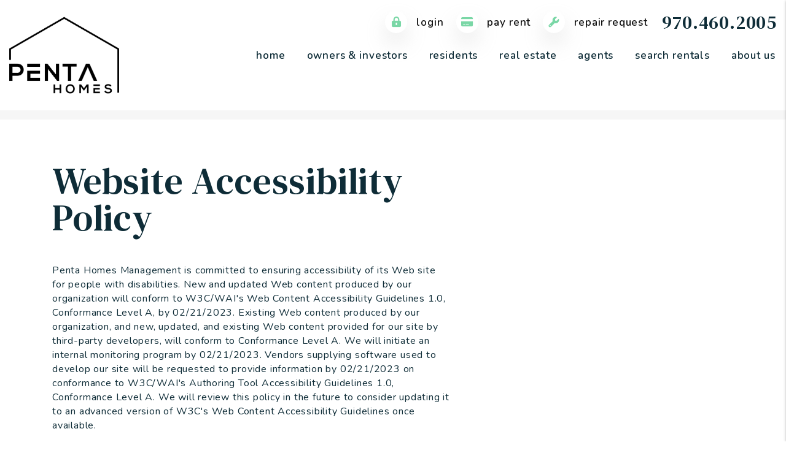

--- FILE ---
content_type: text/html; charset=UTF-8
request_url: https://www.penta-homes.com/wc3-policy
body_size: 6194
content:
<!DOCTYPE html><html lang="en"><head>
<title>WC3-policy | Penta Homes Management</title>
<link rel="canonical" href="https://www.penta-homes.com/wc3-policy" />
<link rel="stylesheet" type="text/css" href="/_system/css/ion-app.min.css?v=20240326" />
<meta charset="utf-8" />
	<meta name="viewport" content="width=device-width, initial-scale=1.0" />
	<meta http-equiv="X-UA-Compatible" content="IE=edge" />
	<meta property="og:title" content="Northern Colorado Property Management, Northern Colorado Property Managers, Northern Colorado Property Management Companies. Penta Homes Management" />
<meta property="og:type" content="website" />
<meta property="og:url" content="https://www.penta-homes.com" />
<meta property="og:image" content="https://www.penta-homes.com/images/social-sharing.jpg"/>
<meta property="og:image:alt" content="Northern Colorado property management" />
<meta property="og:description" content="Northern Colorado property management at its best.
		Let Penta Homes Management's experienced Northern Colorado property managers care
		for your Northern Colorado rental home." />
	<link rel="shortcut icon" type="image/png" href="/favicon.png?v2" />
<!-- <link rel="preconnect" href="https://use.typekit.net" crossorigin> -->
<link rel="preconnect" href="https://fonts.googleapis.com">
<link rel="preconnect" href="https://fonts.gstatic.com" crossorigin>
<link rel="dns-fetch" href="https://cdnjs.cloudflare.com" crossorigin>
<link href="https://fonts.googleapis.com/css2?family=DM+Serif+Text:ital@0;1&family=Nunito:wght@400;600;700&family=Gaegu:wght@300;400;700&display=swap" rel="stylesheet">
<link rel="stylesheet" href="https://cdnjs.cloudflare.com/ajax/libs/twitter-bootstrap/4.3.1/css/bootstrap.min.css" integrity="sha512-tDXPcamuZsWWd6OsKFyH6nAqh/MjZ/5Yk88T5o+aMfygqNFPan1pLyPFAndRzmOWHKT+jSDzWpJv8krj6x1LMA==" crossorigin="anonymous" referrerpolicy="no-referrer" />
<link rel="stylesheet" href="/css/animate-v2.min.css" media="screen and (min-width: 992px)">
<link rel="stylesheet" href="/css/styles.css?v34" />

<script src="https://cdnjs.cloudflare.com/ajax/libs/jquery/3.3.1/jquery.min.js" integrity="sha512-+NqPlbbtM1QqiK8ZAo4Yrj2c4lNQoGv8P79DPtKzj++l5jnN39rHA/xsqn8zE9l0uSoxaCdrOgFs6yjyfbBxSg==" crossorigin="anonymous" referrerpolicy="no-referrer"></script>
<script defer src="https://cdnjs.cloudflare.com/ajax/libs/popper.js/1.14.7/umd/popper.min.js" integrity="sha384-UO2eT0CpHqdSJQ6hJty5KVphtPhzWj9WO1clHTMGa3JDZwrnQq4sF86dIHNDz0W1" crossorigin="anonymous"></script>
<script defer src="https://cdnjs.cloudflare.com/ajax/libs/twitter-bootstrap/4.3.1/js/bootstrap.min.js" integrity="sha512-Ah5hWYPzDsVHf9i2EejFBFrG2ZAPmpu4ZJtW4MfSgpZacn+M9QHDt+Hd/wL1tEkk1UgbzqepJr6KnhZjFKB+0A==" crossorigin="anonymous" referrerpolicy="no-referrer"></script>
<script defer src="https://cdnjs.cloudflare.com/ajax/libs/jquery.scrollfire/1.4.0/jquery.scrollfire.min.js"></script>
<script defer src="https://polyfill.io/v2/polyfill.min.js?features=IntersectionObserver"></script>
<script defer src="https://kit.fontawesome.com/8e7537a24b.js" crossorigin="anonymous"></script>
<script defer src="https://cdnjs.cloudflare.com/ajax/libs/lazysizes/5.1.0/lazysizes.min.js"></script>
<script defer src="https://www.google.com/recaptcha/api.js?onload=onIonRecaptchaLoad&render=explicit"></script>
<script defer src="/js/master-v3.js?v1"></script>


<!--[if lt IE 9]>
	<script src="https://oss.maxcdn.com/html5shiv/3.7.2/html5shiv.min.js"></script>
	<script src="https://oss.maxcdn.com/respond/1.4.2/respond.min.js"></script>
<![endif]-->

<!--[if IE]>
	<script src="https://cdnjs.cloudflare.com/ajax/libs/svg4everybody/2.1.9/svg4everybody.legacy.min.js" type="text/javascript"></script>
	<script src="https://cdnjs.cloudflare.com/ajax/libs/object-fit-images/3.2.4/ofi.min.js" type="text/javascript"></script>
	<script type="text/javascript">
		objectFitImages('img.cover');
	</script>
<![endif]-->
<script defer>window.MSInputMethodContext && document.documentMode && document.write('<script src="https://cdn.jsdelivr.net/gh/nuxodin/ie11CustomProperties@4.1.0/ie11CustomProperties.min.js"><\/script>');</script>

	<!-- Google Tag Manager -->
<script>(function(w,d,s,l,i){w[l]=w[l]||[];w[l].push({'gtm.start':
new Date().getTime(),event:'gtm.js'});var f=d.getElementsByTagName(s)[0],
j=d.createElement(s),dl=l!='dataLayer'?'&l='+l:'';j.async=true;j.src=
'https://www.googletagmanager.com/gtm.js?id='+i+dl;f.parentNode.insertBefore(j,f);
})(window,document,'script','dataLayer','GTM-NV4C2GV');</script>
<!-- End Google Tag Manager -->
</head><body><!-- Google Tag Manager (noscript) -->
<noscript><iframe src="https://www.googletagmanager.com/ns.html?id=GTM-NV4C2GV"
height="0" width="0" style="display:none;visibility:hidden"></iframe></noscript>
<!-- End Google Tag Manager (noscript) -->

<!--[if lt IE 8]>
    <p class="browsehappy">You are using an <strong>outdated</strong> browser. Please <a href="http://browsehappy.com/">upgrade your browser</a> to improve your experience.</p>
    <![endif]-->
	<a class="sr-only sr-only-focusable" href="#maincontent">Skip to main content</a>



	
	<header id="header" data-spy="affix">
		<div class="container-fluid">
			<div class="logo">
				<a href="/" aria-label="home"><img src="/images/logo.png" alt="Penta Homes Management Logo" /></a>
			</div>
			<div class="phone">
				<a href="tel:+1970-460-2005" class="tel" itemprop="telephone">970.460.2005</a>
			</div>
			<ul class="links">
				<li><a href="https://pentahomes.rentvine.com/portals/resident/" target="_blank" title="opens in new tab" aria-label="Tenant Login"><i class="fa-solid fa-lock-keyhole"></i> Login</a></li>
				<li><a href="https://pentahomes.rentvine.com/portals/resident/" target="_blank" title="opens in new tab" aria-label="Pay Rent Online"><i class="fa-solid fa-credit-card"></i> Pay Rent</a></li>
				<li><a href="https://pentahomes.rentvine.com/portals/resident/" target="_blank" title="opens in new tab" aria-label="Maintenance Request"><i class="fa-solid fa-wrench"></i> Repair Request</a></li>
			</ul>
			<nav aria-label="primary" role="navigation">
				<ul class="nav"><li class="nav__item"><a href="/" aria-label="home">Home</a></li>
<li class="nav__item">
	<a href="/northern-colorado-property-management" aria-label="Northern Colorado Property Management">Owners & Investors</a>
	<ul class="nav__dropdown">
		<li><a href="/northern-colorado-property-management" aria-label="Northern Colorado Property Management">Services</a></li>
		<li><a href="/pricing" aria-label="Pricing">Pricing</a></li>
		<li><a href="/owners" aria-label="Owner Resources">Owner Resources</a></li>
		<li><a href="/owner-faq" aria-label="Owner Faqs">Owner FAQs</a></li>
		<li><a href="https://pentahomes.rentvine.com/portals/owner/" aria-label="Owner Login" title="this opens in new tab" target="_blank">Owner Portal</a></li>
		<li><a href="/rent-sell-calculator" aria-label="Rent vs Sell Calculator">Rent vs Sell</a></li>
    <li><a href="/roi-calculator" aria-label="ROI Calculator">ROI Calculator</a></li>
    <li><a href="/vacancy-calculator" aria-label="Vacancy Calculator">Vacancy Calculator</a></li>
	</ul>
</li>
<li class="nav__item">
	<a href="/tenants" aria-label="Resident Resources">Residents</a>
	<ul class="nav__dropdown">
		<li><a href="/tenants" aria-label="Resident Resources">Resident Resources</a></li>
		<li><a href="/application-fees" aria-label="Application Fees and Other Costs">Application Fees and Other Costs</a></li>
		<li><a href="/rental-criteria" aria-label="Rental Criteria">Rental Criteria</a></li>
		<li><a href="/tenant-faq" aria-label="Resident Faqs">Resident FAQs</a></li>
		<li><a href="/maintenance" target="_blank" title="this opens in new tab" aria-label="Maintenance">Maintenance</a></li>
		<li><a href="https://pentahomes.rentvine.com/portals/resident/" target="_blank" aria-label="Resident Login">Resident Login</a></li>
	</ul>
</li>

<li class="nav__item">
	<a href="/real-estate" aria-label="Real Estate">Real Estate</a>
	<ul class="nav__dropdown">
		<li><a href="/buying" aria-label="Buying">Buying</a></li>
		<li><a href="/selling" aria-label="Selling">Selling</a></li>
		<li><a href="/homes-for-sale" aria-label="Search Listings">Listings</a></li>
	</ul>
</li>
<li class="nav__item"><a href="/agents">Agents</a></li>
<li class="nav__item"><a href="/northern-colorado-homes-for-rent" aria-label="Northern Colorado Homes for Rent">Search Rentals</a></li>
<li class="nav__item">
	<a href="/about" aria-label="About Us">About Us</a>
	<ul class="nav__dropdown">
		<li><a href="/about" aria-label="About Us">Our Company</a></li>
		<li><a href="/testimonials" aria-label="Testimonials">Testimonials</a></li>
		<!-- <li><a href="/blog" aria-label="Blog">Blog</a></li> -->
		<li><a href="/contact" aria-label="Contact">Contact</a></li>
	</ul>
</li></ul>
				<a href="javascript:void(0)" class="launch-menu-button" aria-label="Open Menu" role="button">
					<i class="fa fa-bars"></i> MENU
				</a>
			</nav>
		</div>
	</header>

	<div class="launch-menu" aria-label="menu" role="navigation" aria-hidden="true" tabindex="-1">
		<button type="button" class="launch-menu-close" aria-label="Close">
		  <i class="fal fa-times-circle"></i>
		</button>
		<div class="logo">
			<a href="/"><img src="/images/logo.png" alt="Penta Homes Management Logo" /></a>
		</div>
		<div class="phone">
			<i class="fa fa-phone"></i> <a href="tel:+1970-460-2005" class="tel" itemprop="telephone">970.460.2005</a>
		</div>
		<div class="links">
			<a class="btn" href="https://pentahomes.rentvine.com/portals/resident/" target="_blank" title="opens in new tab" aria-label="Tenant Login"><i class="fa-solid fa-lock-keyhole"></i> Login</a>
			<a class="btn" href="https://pentahomes.rentvine.com/portals/resident/" target="_blank" title="opens in new tab" aria-label="Pay Rent Online"><i class="fa-solid fa-credit-card"></i> Pay Rent</a>
			<a class="btn" href="https://pentahomes.rentvine.com/portals/resident/" target="_blank" title="opens in new tab" aria-label="Maintenance Request"><i class="fa-solid fa-wrench"></i> Repair Request</a>
		</div>
		<ul class="nav flex-column">
			<li class="nav__item"><a href="/" aria-label="home">Home</a></li>
<li class="nav__item">
	<a href="/northern-colorado-property-management" aria-label="Northern Colorado Property Management">Owners & Investors</a>
	<ul class="nav__dropdown">
		<li><a href="/northern-colorado-property-management" aria-label="Northern Colorado Property Management">Services</a></li>
		<li><a href="/pricing" aria-label="Pricing">Pricing</a></li>
		<li><a href="/owners" aria-label="Owner Resources">Owner Resources</a></li>
		<li><a href="/owner-faq" aria-label="Owner Faqs">Owner FAQs</a></li>
		<li><a href="https://pentahomes.rentvine.com/portals/owner/" aria-label="Owner Login" title="this opens in new tab" target="_blank">Owner Portal</a></li>
		<li><a href="/rent-sell-calculator" aria-label="Rent vs Sell Calculator">Rent vs Sell</a></li>
    <li><a href="/roi-calculator" aria-label="ROI Calculator">ROI Calculator</a></li>
    <li><a href="/vacancy-calculator" aria-label="Vacancy Calculator">Vacancy Calculator</a></li>
	</ul>
</li>
<li class="nav__item">
	<a href="/tenants" aria-label="Resident Resources">Residents</a>
	<ul class="nav__dropdown">
		<li><a href="/tenants" aria-label="Resident Resources">Resident Resources</a></li>
		<li><a href="/application-fees" aria-label="Application Fees and Other Costs">Application Fees and Other Costs</a></li>
		<li><a href="/rental-criteria" aria-label="Rental Criteria">Rental Criteria</a></li>
		<li><a href="/tenant-faq" aria-label="Resident Faqs">Resident FAQs</a></li>
		<li><a href="/maintenance" target="_blank" title="this opens in new tab" aria-label="Maintenance">Maintenance</a></li>
		<li><a href="https://pentahomes.rentvine.com/portals/resident/" target="_blank" aria-label="Resident Login">Resident Login</a></li>
	</ul>
</li>

<li class="nav__item">
	<a href="/real-estate" aria-label="Real Estate">Real Estate</a>
	<ul class="nav__dropdown">
		<li><a href="/buying" aria-label="Buying">Buying</a></li>
		<li><a href="/selling" aria-label="Selling">Selling</a></li>
		<li><a href="/homes-for-sale" aria-label="Search Listings">Listings</a></li>
	</ul>
</li>
<li class="nav__item"><a href="/agents">Agents</a></li>
<li class="nav__item"><a href="/northern-colorado-homes-for-rent" aria-label="Northern Colorado Homes for Rent">Search Rentals</a></li>
<li class="nav__item">
	<a href="/about" aria-label="About Us">About Us</a>
	<ul class="nav__dropdown">
		<li><a href="/about" aria-label="About Us">Our Company</a></li>
		<li><a href="/testimonials" aria-label="Testimonials">Testimonials</a></li>
		<!-- <li><a href="/blog" aria-label="Blog">Blog</a></li> -->
		<li><a href="/contact" aria-label="Contact">Contact</a></li>
	</ul>
</li>
		</ul>
		<div class="social">
			<a href="https://www.instagram.com/PentaHomes/" target="_blank" title="opens in a new window" role="button"><i class="fa fa-instagram" aria-hidden="true"></i><span class="sr-only">Instagram</span></a>
		</div>
	</div>
	<div class="launch-menu-mask"></div>
		<main name="maincontent" id="maincontent" class="no-hero">
			<section class="container body-container">
				<div class="row">
					<div class="col-lg-8 pr-xl-6">
						
	<h1>Website Accessibility Policy</h1>
	    <p>
			Penta Homes Management is committed to ensuring accessibility of its Web site for people with disabilities.
			New and updated Web content produced by our organization will conform to W3C/WAI's Web Content Accessibility Guidelines 1.0,
			Conformance Level A, by 02/21/2023. Existing Web content produced by our organization, and new, updated, and existing Web content
			provided for our site by third-party developers, will conform to Conformance Level A. We will initiate an internal monitoring
			program by 02/21/2023. Vendors supplying software used to develop our site will be requested to provide information by 02/21/2023
			on conformance to W3C/WAI's Authoring Tool Accessibility Guidelines 1.0, Conformance Level A. We will review this policy in the
			future to consider updating it to an advanced version of W3C's Web Content Accessibility Guidelines once available.
		</p>
		<p>
			Any issues should be reported to <a href="mailto:jpenta@penta-homes.com" class="email">jpenta@penta-homes.com</a>.
		</p>




					</div>
					<div class="col-lg-4">
						<aside class="side-content pl-lg-3">
							
							
							<div class="ctas">
	<div class="row" data-stagger="fadeSlowInUp">
		<div class="col-xl-3">
			<div class="cta">
				<div class="cta__icon" data-animation="zoomIn"><img class="lazyload" data-src="/images/pm-icon.svg" alt="Northern Colorado property manager" aria-hidden="true" role="presentation"></div>
				<h3 class="cta__title">I’m an owner looking for a property manager.</h3>
				<ul class="cta__links">
					<li><a href="/northern-colorado-property-management" class="smooth-scroll">Explore More Information <i class="fa-solid fa-arrow-right"></i></a></li>
					<li><a href="/northern-colorado-property-management">Services We Provide <i class="fa-solid fa-arrow-right"></i></a></li>
					<li><a href="/pricing">View Our Pricing <i class="fa-solid fa-arrow-right"></i></a></li>
				</ul>
			</div>
		</div>
		<div class="col-xl-3">
			<div class="cta">
				<div class="cta__icon" data-animation="zoomIn"><img class="lazyload" data-src="/images/prospective-tenants-icon.svg" alt="Northern Colorado homes for rent" aria-hidden="true" role="presentation"></div>
				<h3 class="cta__title">I’m a prospective resident interested in finding a rental.</h3>
				<ul class="cta__links">
					<li><a href="/northern-colorado-homes-for-rent">Search Available Rentals <i class="fa-solid fa-arrow-right"></i></a></li>
					<li><a href="/tenant-faq">FAQs & Pet Policy <i class="fa-solid fa-arrow-right"></i></a></li>
					<li><a href="https://pentahomes.rentvine.com/public/apply" target="_blank" title="opens in new tab">Apply for a Rental <i class="fa-solid fa-arrow-right"></i></a></li>
				</ul>
			</div>
		</div>
		<div class="col-xl-3">
			<div class="cta">
				<div class="cta__icon" data-animation="zoomIn"><img class="lazyload" data-src="/images/current-tenants-icon.svg" alt="Tenant Portal" aria-hidden="true" role="presentation"></div>
				<h3 class="cta__title">I’m a current resident looking for more information.</h3>
				<ul class="cta__links">
					<li><a href="https://pentahomes.rentvine.com/portals/resident/" target="_blank" title="opens in new tab">Log into your Portal <i class="fa-solid fa-arrow-right"></i></a></li>
					<li><a href="https://pentahomes.rentvine.com/portals/resident/" target="_blank" title="opens in new tab">Pay Rent Online <i class="fa-solid fa-arrow-right"></i></a></li>
					<li><a href="https://pentahomes.rentvine.com/portals/resident/">Submit a Repair Request <i class="fa-solid fa-arrow-right"></i></a></li>
				</ul>
			</div>
		</div>		<div class="col-xl-3">
					<div class="cta">
						<div class="cta__icon" data-animation="zoomIn"><img class="lazyload" data-src="/images/prospective-tenants-icon.svg" alt="Northern Colorado homes for rent" aria-hidden="true" role="presentation"></div>
						<h3 class="cta__title">I’m a buyer or seller looking for more real estate information</h3>
						<ul class="cta__links">
							<li><a href="/buying" aria-label="Buying">Buying a Property<i class="fa-solid fa-arrow-right"></i></a></li>
							<li><a href="/selling" aria-label="Selling">Selling a Property<i class="fa-solid fa-arrow-right"></i></a></li>
							<li><a href="/homes-for-sale" aria-label="Search Listings">Search Listings <i class="fa-solid fa-arrow-right"></i></a></li>
						</ul>
					</div>
				</div>
	</div>
</div>
						</aside>
					</div>
				</div>
			</section>
		</main>
	<footer class="footer">
	<section class="bg-dark">
		<div class="container-fluid">
			<div class="row">
				<div class="col-lg-4">
					<a href="/" class="footer__logo"><img data-src="/images/logo.png" class="lazyload" alt="Penta Homes Management Logo"></a>
					<div class="footer__address"><address itemprop="address" itemscope itemtype="http://schema.org/PostalAddress">
		<!-- <span class="street-address" itemprop="streetAddress">123 Main St</span> -->
		<span class="locality" itemprop="addressLocality">Fort Collins</span>, <span class="region" itemprop="addressRegion">CO</span>
		<!-- <span class="postal-code" itemprop="postalCode">12345</span> -->
	</address></div>
					<div class="footer__phone"><a href="tel:+1970-460-2005" class="tel" itemprop="telephone">970.460.2005</a></div>
					<div class="footer__email"><a href="mailto:jpenta@penta-homes.com" class="email">jpenta@penta-homes.com</a></div>
					<div class="vcard d-none" itemscope itemtype="http://schema.org/LocalBusiness">
	<span class="fn org" itemprop="name">Penta Homes Management</span>
	<span class="address adr"><address itemprop="address" itemscope itemtype="http://schema.org/PostalAddress">
		<!-- <span class="street-address" itemprop="streetAddress">123 Main St</span> -->
		<span class="locality" itemprop="addressLocality">Fort Collins</span>, <span class="region" itemprop="addressRegion">CO</span>
		<!-- <span class="postal-code" itemprop="postalCode">12345</span> -->
	</address></span>
	<span class="phone" itemprop="telephone"><a href="tel:+1970-460-2005" class="tel" itemprop="telephone">970.460.2005</a></span>
	<span class="email"><a href="mailto:jpenta@penta-homes.com" class="email">jpenta@penta-homes.com</a></span>
	<object class="photo" itemprop="image" data="/images/social-sharing.jpg" type="image/jpg">social sharing</object>
	<a href="/" class="url">Northern Colorado Property Management</a>
	<span class="category">Property Management</span>
	<span class="note">Northern Colorado Property Management, Northern Colorado investment services, Northern Colorado Real Estate portfolio management, Northern Colorado Houses and Homes for Rent</span>
</div>
				</div>
				<div class="col-lg-8 footer__links">
					<div class="row g-5">
						<div class="col-xl col-md-6">
							<h3>Office Hours</h3>
							<table class="footer__hours">
								<tbody>
									<tr>
										<td>Monday</td>
										<td>8am - 9pm</td>
									</tr>
									<tr>
										<td>Tuesday</td>
										<td>8am - 9pm</td>
									</tr>
									<tr>
										<td>Wednesday</td>
										<td>8am - 9pm</td>
									</tr>
									<tr>
										<td>Thursday</td>
										<td>8am - 9pm</td>
									</tr>
									<tr>
										<td>Friday</td>
										<td>8am - 9pm</td>
									</tr>
									<tr>
										<td>Sat & Sun</td>
										<td>8am - 9pm</td>
									</tr>
									<tr>
										<td>After Hours</td>
										<td><a href="tel:+1970-460-2005" class="tel" itemprop="telephone">970.460.2005</a></td>
									</tr>
								</tbody>
							</table>
						</div>
						<div class="col-xl col-md-6">
							<h3>Current<br>Residents</h3>
							<ul class="list-unstyled">
								<li><a href="https://pentahomes.rentvine.com/portals/resident/" target="_blank" title="opens in new tab">Portal</a></li>
								<li><a href="https://pentahomes.rentvine.com/portals/resident/" target="_blank" title="opens in new tab">Pay Rent</a></li>
								<li><a href="https://pentahomes.rentvine.com/portals/resident/" target="_blank" title="opens in new tab">Repair Request</a></li>
								<li><a href="/tenants">Resources</a></li>
							</ul>
						</div>
						<div class="col-xl col-md-6">
							<h3>Prospective<br>Residents</h3>
							<ul class="list-unstyled">
								<li><a href="/northern-colorado-homes-for-rent">Available Rentals</a></li>
								<li><a href="https://pentahomes.rentvine.com/public/apply" target="_blank" title="opens in new tab">Apply Now</a></li>
								<li><a href="/tenant-faq">FAQs</a></li>
								<li><a href="/tenants">Pet Policy</a></li>
							</ul>
						</div>
						<div class="col-xl col-md-6">
							<h3>Property<br>Owners</h3>
							<ul class="list-unstyled">
								<li><a href="https://pentahomes.rentvine.com/portals/owner/" target="_blank" title="opens in new tab">Portal</a></li>
								<li><a href="/northern-colorado-property-management">Our Services</a></li>
								<li><a href="/pricing">Our Pricing</a></li>
								<li><a href="/owner-faq">FAQs</a></li>
							</ul>
						</div>
					</div>
				</div>
			</div>
		</div>
	</section>
	<section class="bg-secondary text-center py-5">
		<div class="container-fluid">
			<ul class="footer__copy list-inline--pipes">
				<li>
					Copyright 2026 Penta Homes Management. All Rights Reserved.
					Property Manager Website powered by <a href="http://www.propertymanagerwebsites.com">PMW</a>
				</li>
				<li><a href="/sitemap">Sitemap</a></li>
				<li><a href="/privacy-policy">Privacy Policy</a></li>
			</ul>
			<div class="footer__ada">
				Penta Homes Management is committed to ensuring that its website is accessible to people
				with disabilities. All the pages on our website will meet W3C WAI's Web Content Accessibility Guidelines 2.0,
				Level A conformance. Any issues should be reported to <a href="mailto:jpenta@penta-homes.com" class="email">jpenta@penta-homes.com</a>. <a href="/wc3-policy">Website Accessibility Policy</a>
			</div>
		</div>
	</section>
</footer>
<script type="text/javascript" src="/_system/js/ion-app.min.js?v=20250730"></script></body></html>

--- FILE ---
content_type: text/css;charset=UTF-8
request_url: https://www.penta-homes.com/css/styles.css?v34
body_size: 93338
content:
:root{--primary: #7ad7a6;--primary-rgb: 122, 215, 166;--secondary: #00515e;--dark: #0e2c37;--light: #71d7c5;--gray: #f6f6f6;--gray-alt: #f9f7f2;--gray-dark: #222222;--gray-darker: #111111;--border-color: #c2c2c2;--muted: #c2c2c2;--body-text: #0e2c37;--text-dark: #06372e;--primary-font: 'Nunito', sans-serif;--secondary-font: 'DM Serif Text', serif;--cursive-font: 'Gaegu', cursive;--box-shadow: 0 2px 2px 0 rgb(0 0 0 / 14%), 0 3px 1px -2px rgb(0 0 0 / 12%), 0 1px 5px 0 rgb(0 0 0 / 20%);--box-shadow-lg: 0 2px 12px 5px rgb(0 0 0 / 5%), 0 3px 11px -2px rgb(0 0 0 / 3%), 0 1px 15px 8px rgb(0 0 0 / 5%);--box-shadow-xl: 0px 33px 79px 0px rgba(0, 0, 0, 0.08);}html{}body{font-family: var(--primary-font);color: var(--body-text);line-height: 1.45;letter-spacing: .05em;-webkit-font-smoothing: antialiased;-moz-osx-font-smoothing: grayscale;text-rendering: optimizeLegibility;}main{overflow: hidden;}h1, h2, .display-1{font-size: 42px;margin: 0 0 45px;font-weight: 400;font-family: var(--secondary-font);line-height: 1;}h1 + h2, h2 + h3, .display-2{font-family: var(--primary-font);font-size: 20px;margin: -10px 0 45px;font-weight: 400;line-height: 1.5;letter-spacing: .05em;}h3, .display-3{font-size: 25px;margin: 40px 0 8px;color: var(--secondary);font-weight: bold;line-height: 1.2;letter-spacing: .05em;}h4, .display-4{font-size: 17px;margin: 25px 0 5px;font-weight: bold;line-height: 1.2;}p{margin-bottom: 25px;}a{color: var(--secondary);text-decoration: none;transition: all 0.5s;}a:hover, a:active{color: var(--primary);text-decoration: none;}@media (min-width:992px) {h1, h2, .display-1 { font-size: 60px;}}@media (max-width:575.98px) {h1, h2, .display-1 { font-size: 40px;}h1 + h2, h2 + h3, .display-2{font-size: 20px;}h3, .display-3{font-size: 20px;}}.text-default{color: var(--body-text)!important;}.text-primary{color: var(--primary)!important;}.text-light{color: var(--light)!important;}.text-secondary{color: var(--secondary)!important;}.text-dark{color: var(--dark)!important;}.text-white{color: #fff!important;}.font--cursive{font-family: 'Gaegu', cursive;font-family: var(--cursive-font);text-transform: none;}.btn{position: relative;background-color: transparent;color: var(--dark)!important;border: 1px solid var(--primary);height: 43px;line-height: 43px;border-radius: 21.5px;padding: 0 20px;font-size: 20px;font-weight: 600;letter-spacing: .05em;text-transform: lowercase;display: inline-flex;align-items: center;justify-content: center;min-width: 176px;overflow: hidden;z-index: 3;white-space: nowrap;}.btn::before{content: '';position: absolute;top: 0;left: 0;height: 100%;width: calc(200% + 1px);z-index: -1;transform: translateX(-50%);transition: transform 0.4s ease-out;transform-origin: left;background: rgb(255, 255, 255);background: -moz-linear-gradient(left, rgba(255, 255, 255, 1) 0%, rgba(255, 255, 255, 1) 50%, var(--primary) 50%, var(--primary) 100%);background: -webkit-linear-gradient(left, rgba(255, 255, 255, 1) 0%, rgba(255, 255, 255, 1) 50%, var(--primary) 50%, var(--primary) 100%);background: linear-gradient(to right, rgba(255, 255, 255, 1) 0%, rgba(255, 255, 255, 1) 50%, var(--primary) 50%, var(--primary) 100%);}.btn:hover{color: var(--dark) !important;}.btn:hover::before{transform: translateX(0);transform-origin: left;transition: transform 0.4s ease-out;}.btn--secondary{background-color: var(--secondary);color: #fff !important;border: 1px solid var(--secondary);}.btn--secondary::before{background: rgb(255, 255, 255);background: -moz-linear-gradient(left, rgba(255, 255, 255, 1) 0%, rgba(255, 255, 255, 1) 50%, var(--primary) 50%, var(--secondary) 100%);background: -webkit-linear-gradient(left, rgba(255, 255, 255, 1) 0%, rgba(255, 255, 255, 1) 50%, var(--secondary) 50%, var(--secondary) 100%);background: linear-gradient(to right, rgba(255, 255, 255, 1) 0%, rgba(255, 255, 255, 1) 50%, var(--secondary) 50%, var(--secondary) 100%);}.btn--secondary:hover{background-color: #fff;color: var(--secondary) !important;}.btn--white{background-color: #fff;color: var(--primary) !important;border: 1px solid #fff;}.btn--white:hover{background-color: var(--primary);color: #fff !important;border: 1px solid var(--primary);}.btn--arrow{padding-right: 12px;}.btn--arrow::after{content: '\f061';font-family: "Font Awesome 5 Pro";font-style: normal;font-weight: 600;margin-bottom: -0.15em;-webkit-font-smoothing: antialiased;padding-left: 15px;font-size: 1.3em;}.btn--arrow:hover::after{-webkit-animation-name: nudgeRight;animation-name: nudgeRight;-webkit-animation-duration: 1.5s;animation-duration: 1.5s;-webkit-animation-fill-mode: both;animation-fill-mode: both;-webkit-animation-iteration-count: infinite;animation-iteration-count: infinite;animation-timing-function: cubic-bezier(.33,.4,.43,1.15);}@-webkit-keyframes nudgeRight {from, to { -webkit-transform: translate3d(0, 0, 0);transform: translate3d(0, 0, 0);}50%{-webkit-transform: translate3d(5px, 0, 0);transform: translate3d(5px, 0, 0);}}@keyframes nudgeRight {from, to { -webkit-transform: translate3d(0, 0, 0);transform: translate3d(0, 0, 0);}50%{-webkit-transform: translate3d(5px, 0, 0);transform: translate3d(5px, 0, 0);}}.btn--outline-primary{}.btn--outline-primary:hover{}.btn--outline-secondary{}.btn--outline-secondary:hover{}.btn--lg{height: 67px;min-width: 273px;}.btn--sm{}.btn-list{display: inline-flex;flex-wrap: wrap;margin: 0 -8px 15px;}.btn-list .btn{margin: 0 8px 15px;}img{max-width: 100%;height: auto;}img.cover{object-fit: cover;font-family: 'object-fit:cover;';width: 100%;height: 100%;}img.content{float: left;margin: 5px 15px 15px 0;padding: 5px;}svg[class*="icon-"]{height: 32px;width: 32px;display: inline-block;fill: currentColor;}.lazyload, .lazyloading{opacity: 0;}.lazyloaded{opacity: 1;transition: opacity 300ms;}.bg-primary{background-color: var(--primary)!important;}.bg-secondary{background-color: var(--secondary)!important;}.bg-light{background-color: var(--light)!important;}.bg-dark{background: var(--dark)!important;color: #fff;}.bg-gray{background: var(--gray)!important;}.bg-gray-dark{background: var(--gray-dark)!important;color: #fff;}.bg-image{position: relative;background-repeat: no-repeat;background-size: cover;background-position: center center;color: #fff;}.bg-image::before{content: '';position: absolute;top: 0;left: 0;width: 100%;height: 100%;background-color: var(--dark);opacity: .9;}.bg-image .container{position: relative;z-index: 2;}[class*='bg-'] form input{color: #000;}@media (min-width:992px) {.bg-image { background-attachment: fixed;}}.banner{padding: 85px 0;}.social{display: inline-flex;}.social a{text-align: center;border: 1px solid var(--primary);color: var(--dark);background: var(--primary);height: 35px;width: 35px;line-height: 35px;border-radius: 50%;font-size: 18px;}.social a ~ a{margin-left: 5px;}.social a:hover{color: #fff;background: var(--dark);border: 1px solid var(--dark);}.list-inline, .list-inline--pipes, .list-inline--dots{list-style: none;padding: 0;margin: 0;}.list-inline li, .list-inline--pipes li, .list-inline--dots li{display: inline-block;}.list-inline--pipes li:nth-child(1n+2)::before{content: '|';margin: 0 8px;}.list-inline--dots li:nth-child(1n+2)::before{content: '•';margin: 0 8px;}.numbers{list-style: none;padding: 0;margin: 10px 0 20px;display: inline-block;}.numbers li{position: relative;padding-left: 85px;margin: 0 0 50px;font-size: 24px;text-align: left;counter-increment: item-counter;}.numbers li::before{content: counter(item-counter) ".";position: absolute;left: 0;top: 2px;font-size: 24px;font-weight: bold;height: 58px;width: 58px;border-radius: 50%;border: 1px solid #fff;background: var(--primary);color: #fff;text-align: center;line-height: 55px;padding-left: 3px;}.numbers li h3{font-size: 30px;font-weight: bold;text-transform: uppercase;margin: 0 0 15px;}@media (max-width:375px) {.numbers li { padding-left: 65px;font-size: 20px;}.numbers li::before{height: 48px;width: 48px;font-size: 20px;line-height: 45px;}.numbers li h3{font-size: 20px;}}.checks{list-style: none;padding: 0;margin: 30px 0;padding-left: 35px;}.checks li{position: relative;padding-left: 35px;margin-bottom: 12px;font-size: 17px;}.checks li::before{color: var(--primary);content: '\f00c';font-size: 25px;line-height: 1;font-family: "Font Awesome 5 Pro";font-style: normal;font-weight: 300;-webkit-font-smoothing: antialiased;position: absolute;top: 0;left: 0;}.checks--cols{display: flex;flex-wrap: wrap;margin-bottom: 15px;}.checks--cols li{flex: 0 1 235px;}.icons{list-style: none;padding: 0;margin: 10px 0 20px;display: inline-block;}.icons li{position: relative;padding-left: 55px;margin: 0 0 35px;font-size: 20px;text-align: left;}.icons li .icon{position: absolute;left: 0;top: 2px;}.dots{list-style: none;padding: 0;padding-left: 35px;margin: 5px 0 25px;}.dots li{padding-left: 20px;font-size: 17px;position: relative;font-weight: 400;margin: 0 0 5px;}.dots li::before{content: "";height: 4px;width: 4px;border-radius: 50%;background: var(--primary);position: absolute;top: .6em;left: 0;}.dots ul{list-style: none;margin: 10px 0;}.dots ul> li{margin: 5px 0;}.dots ul> li::before{background: transparent;border: 2px solid var(--primary);}.icon-list{list-style: none;padding: 0;margin: 50px 0;display: flex;flex-wrap: wrap;justify-content: center;}.icon-list__item{flex: 0 0 255px;padding: 0 15px;text-align: center;margin: 0 auto 30px;}.icon-list__icon{margin: 0 auto 10px;height: 116px;width: 116px;border-radius: 50%;background: var(--primary);display: flex;justify-content: center;align-items: center;box-shadow: 0px 22px 42.57px 0.43px rgba(0, 0, 0, 0.1);}.icon-list__icon svg, .icon-list__icon img{height: 95px;width: 95px;}.icon-list__title{font-size: 18px;font-weight: 400;margin: 25px 0 10px;text-transform: uppercase;}.icon-list__description{}.icon-list__description a{display: block;font-weight: 600;}.icon-list--circle-icons .icon-list__icon{height: 111px;width: 111px;border: 2px solid currentColor;background: var(--primary);border-radius: 50%;}.image-list{list-style: none;padding: 0;margin: 0;display: flex;flex-wrap: wrap;}.image-list__item{flex: 1 0 271px;padding: 0 15px;margin: 0 0 30px;}.image-list__img{position: relative;margin: 0;height: 0;padding-top: 75%;overflow: hidden;}.image-list__img img{position: absolute;top: 0;left: 0;transition: 0.8s;}.image-list__item a:hover img{transform: scale(1.08);transition: 0.8s;}.image-list__title{position: relative;font-size: 20px;font-weight: 400;margin: 0;color: #fff;background: var(--primary);margin: 0;padding: 10px 20px;}.image-list__title::after{content: '\f105';font-family: "Font Awesome 5 Pro";font-style: normal;font-weight: 300;-webkit-font-smoothing: antialiased;position: absolute;top: 50%;right: 20px;transform: translateY(-50%);}@media (min-width:992px) {.image-list { margin: 0 -15px;}.image-list__item{flex: 0 0 25%;}.image-list--col-2{max-width: 900px;margin: 0 auto;}.image-list--col-2 .image-list__item{padding: 0 25px;margin: 0 auto 50px;flex: 0 0 50%;}.image-list--col-3{margin: 0 -25px;}.image-list--col-3 .image-list__item{padding: 0 25px;margin: 0 auto 50px;flex: 0 0 33.33%;}}.mw-600{width: 600px;max-width: 100%;margin-left: auto!important;margin-right: auto!important;}.mw-650{width: 650px;max-width: 100%;margin-left: auto!important;margin-right: auto!important;}.mw-700{width: 700px;max-width: 100%;margin-left: auto!important;margin-right: auto!important;}.mw-750{width: 750px;max-width: 100%;margin-left: auto!important;margin-right: auto!important;}.mw-900{width: 900px;max-width: 100%;margin-left: auto!important;margin-right: auto!important;}.mw-1000{width: 1000px;max-width: 100%;margin-left: auto!important;margin-right: auto!important;}.mw-1060{width: 1060px;max-width: 100%;margin-left: auto!important;margin-right: auto!important;}.mw-1400{width: 1400px;max-width: 100%;margin-left: auto!important;margin-right: auto!important;}.mw-1600{width: 1600px;max-width: 100%;margin-left: auto!important;margin-right: auto!important;}.mw-1700{width: 1700px;max-width: 100%;margin-left: auto!important;margin-right: auto!important;}.pw-1000{padding-left: 25vw;padding-right: 25vw;}.pw-1400{padding-left: 16vw;padding-right: 16vw;}.pw-1600{padding-left: 10vw;padding-right: 10vw;}.pw-1700{padding-left: 8vw;padding-right: 8vw;}.g-3{margin: -15px;}.g-3> [class*='col-']{padding: 15px;}.g-4{margin: -22px;}.g-4> [class*='col-']{padding: 22px;}.g-5{margin: -30px;}.g-5> [class*='col-']{padding: 30px;}.g-6{margin: -2.25vw;}.g-6> [class*='col-']{padding: 2.25vw;}.g-7{margin: -3.5vw;}.g-7> [class*='col-']{padding: 3.5vw;}.g-8{margin: -5.5vw;}.g-8> [class*='col-']{padding: 5.5vw;}.gx-6{margin-left: -2.25vw;margin-right: -2.25vw;}.gx-6> [class*='col-']{padding-right: 2.25vw;padding-left: 2.25vw;}@media (min-width:1200px) {.pr-xl-6, .px-xl-6 { padding-right: 6rem!important;}.pl-xl-6, .px-xl-6{padding-left: 6rem!important;}.g-xl-4{margin: -22px;}.g-xl-4> [class*='col-']{padding: 22px;}.g-xl-5{margin: -30px;}.g-xl-5> [class*='col-']{padding: 30px;}.g-xl-6{margin: -45px;}.g-xl-6> [class*='col-']{padding: 45px;}}@media (min-width:992px) {.g-lg-4 { margin: -22px;}.g-lg-4> [class*='col-']{padding: 22px;}.g-lg-5{margin: -30px;}.g-lg-5> [class*='col-']{padding: 30px;}.g-lg-6{margin: -45px;}.g-lg-6> [class*='col-']{padding: 45px;}.row--gutters-lg{margin: 0 -30px;}.row--gutters-lg [class*='col-']{padding: 0 30px;}.row--gutters-xl{margin: 0 -35px;}.row--gutters-xl [class*='col-']{padding: 0 35px;}.pr-lg-6, .px-lg-6{padding-right: 6rem!important;}.pl-lg-6, .px-lg-6{padding-left: 6rem!important;}}.affix{position: fixed !important;top: 0;left: 0;width: 100%;z-index: 9999;}.shadow-sm{-webkit-box-shadow: 0 1px 3px rgba(0, 0, 0, 0.12), 0 1px 2px rgba(0, 0, 0, 0.24);-moz-box-shadow: 0 1px 3px rgba(0, 0, 0, 0.12), 0 1px 2px rgba(0, 0, 0, 0.24);-ms-box-shadow: 0 1px 3px rgba(0, 0, 0, 0.12), 0 1px 2px rgba(0, 0, 0, 0.24);-o-box-shadow: 0 1px 3px rgba(0, 0, 0, 0.12), 0 1px 2px rgba(0, 0, 0, 0.24);box-shadow: 0 1px 3px rgba(0, 0, 0, 0.12), 0 1px 2px rgba(0, 0, 0, 0.24);-webkit-transition: all 0.25s ease-in-out;-moz-transition: all 0.25s ease-in-out;-ms-transition: all 0.25s ease-in-out;-o-transition: all 0.25s ease-in-out;transition: all 0.25s ease-in-out;}a.shadow-sm:hover, .shadow-md{-webkit-box-shadow: 0 10px 20px rgba(0, 0, 0, 0.19), 0 6px 6px rgba(0, 0, 0, 0.23);-moz-box-shadow: 0 10px 20px rgba(0, 0, 0, 0.19), 0 6px 6px rgba(0, 0, 0, 0.23);-ms-box-shadow: 0 10px 20px rgba(0, 0, 0, 0.19), 0 6px 6px rgba(0, 0, 0, 0.23);-o-box-shadow: 0 10px 20px rgba(0, 0, 0, 0.19), 0 6px 6px rgba(0, 0, 0, 0.23);box-shadow: 0 10px 20px rgba(0, 0, 0, 0.19), 0 6px 6px rgba(0, 0, 0, 0.23);}.video-wrapper{position: relative;display: block;height: 0;padding: 0;overflow: hidden;}.video-wrapper, .video-wrapper.video-16by9{padding-bottom: 56.25%;}.video-wrapper.video-4by3{padding-bottom: 75%;}.video-wrapper iframe{position: absolute;top: 0;bottom: 0;left: 0;width: 100%;height: 100%;border: 0;}*:focus{outline-color: var(--primary);}.box{padding: 15px;border: solid 1px #cccccc;}.no-outline:focus{outline: none;}button::-moz-focus-inner{border: 0;}address [class*='street-address']{list-style: none;padding: 0;display: block;}.banner-replace{display: none;}.mapboxgl-marker svg g[fill*='#3FB1CE']{fill: var(--primary)!important;}.form-direction:after{content: 'to the right';}.form-direction-l:after{content: 'to the left';}@media (min-width:1300px) {.container { max-width: 1285px;}}@media (min-width:992px) {[data-animation]:not(.animated):not(.animated-fast):not(.animated-slow), [data-stagger]:not(.visible) { animation-fill-mode: backwards;animation-play-state: paused;opacity: 0;transition: opacity .2s;}}@media (max-width:991px) {.form-direction:after, .form-direction-l:after { content: 'below';}}div.clear, div.clr{clear: both;display: block;}.height-xs{height: 15px;}.height-sm{height: 20px;}.height-md{height: 25px;}.height-lg{height: 30px;}.height-xl{height: 35px;}:root{--header-height: 180px;}#header{height: var(--header-height);background-color: #fff;transition: background-color 0.4s ease-out, box-shadow 0.2s ease-out;position: absolute;top: 0;left: 0;width: 100%;z-index: 99;}#header .container-fluid{position: relative;height: 100%;max-width: 1900px;margin: 0 auto;}#header .logo{position: absolute;top: 50%;left: 15px;transform: translateY(-50%);max-width: 60vw;}#header .logo img{max-height: 125px;max-width: 300px;}#header .phone{color: var(--body-text);font-family: var(--secondary-font);font-size: 30px;position: absolute;top: 20%;transform: translateY(-50%);right: 15px;}#header .phone a{color: inherit;}#header .phone a:hover{color: var(--primary);}#header .links{font-size: 17px;font-weight: 600;list-style: none;margin: 0 -10px;padding: 0;display: flex;position: absolute;top: 50%;right: 15px;transform: translateY(-50%);letter-spacing: .05em;text-transform: lowercase;}#header .links li{padding: 0 10px;}#header .links a{color: #111111;}#header .links i{color: var(--primary);height: 36px;width: 36px;line-height: 36px;text-align: center;border-radius: 50%;background: #fff;box-shadow: 0px 17px 32px 0px rgba(187, 187, 187, 0.3);margin-right: 10px;transition: 0.4s;}#header .links a:hover{color: var(--secondary);}#header .links a:hover i{background: var(--primary);color: #fff;transition: .4s;}#header .nav{position: absolute;top: 50%;left: 50%;transform: translate(-50%,-50%);width: calc(100% - 900px);}#header .launch-menu-button{display: none;position: absolute;top: 50%;right: 15px;transform: translateY(-50%);text-align: right;line-height: 50px;color: inherit;transition: bottom 0s;}@media (max-width:1656px) {#header .links { top: 20%;right: 225px;}#header .nav{width: calc(100% - 400px);right: 0;left: auto;transform: translate(0,-50%);}}@media (max-width:1108px) {#header .logo img { max-width: 250px;}#header .nav{width: calc(100% - 300px);}#header .nav> .nav__item:first-child{display: none;}}@media (max-width:991px) {:root { --header-height: 135px;}#header .launch-menu-button{display: block;}#header .nav, #header .links{display: none;}#header .phone{right: 15px;font-size: 20px;}#header .logo img{max-width: 100%;}}@media (max-width:600px) {#header .phone { display: none;}}@media (max-width:425px) {#header {height: 200px}#header .logo{text-align: center;right: 15px;left: 15px;top: 40%;margin: 0 auto;}#header .launch-menu-button{bottom: 0;left: 0;top: auto;transform: none;text-align: center;}}#header.affix{height: 50px;background-color: rgba(255, 255, 255, 1);transition: background-color 0.4s ease-in, box-shadow 0.2s ease-in;box-shadow: var(--box-shadow);}#header.affix .phone, #header.affix .links{display: none;}#header.affix .logo{left: 15px;right: auto;top: 50%;}#header.affix .logo img{max-height: 30px;}#header.affix .nav{bottom: auto;top: 50%;transform: translateY(-50%);}#header.affix .nav__item{line-height: normal;}#header.affix .launch-menu-button{display: block;bottom: auto;top: 50%;left: auto;right: 15px;transform: translateY(-50%);}#header.affix .nav{display: none;}#header .nav{list-style: none;padding: 0;margin: 0;font-weight: 600;font-size: 17px;letter-spacing: .05em;text-transform: lowercase;justify-content: space-around;}#header .nav__item{position: relative;padding: 0 15px;line-height: 29px;}#header .nav__item a{color: var(--body-text);}#header .nav__item> a::after{content: '';height: 29px;width: 100%;border-radius: 14px;background-color: var(--light);position: absolute;top: 50%;left: 50%;transform: translate(-50%,-50%) scale(0);transition: 0.3s ease-in;z-index: -1;box-shadow: 0px 17px 32px 0px rgba(187, 187, 187, 0.3);}#header .nav__item:hover> a::after, #header .nav__item.active> a::after{transform: translate(-50%,-50%) scale(1);transition: 0.3s ease-out;}#header .nav__dropdown{display: none;list-style: none;padding: 0;margin: 0;position: absolute;top: 100%;background-color: #fff;left: 0;border-radius: 14px;overflow: hidden;box-shadow: 0px 17px 32px 0px rgba(187, 187, 187, 0.3);}#header .nav__dropdown> li{white-space: nowrap;line-height: 35px;padding: 0 20px;}#header .nav__dropdown> li> a{color: var(--body-text);}#header .nav__dropdown> li:hover{background-color: var(--light);}#header .nav__item:not(.dropdown):hover .nav__dropdown{display: block;}@media (max-width:1425px) {#header .nav__item:last-child .nav__dropdown { left: auto;right: 15px;}}.launch-menu{position:fixed;top:0;bottom:0;right:0;width:300px;background:#fff;padding-bottom: 50px;z-index:9999;transform: translateX(100%);transition: 0.5s ease-out;text-align: center;overflow-y: scroll;box-shadow: var(--box-shadow);}.launch-menu.open{transform: translateX(0%);transition: 0.5s ease;}.launch-menu-mask{background: rgba(0,0,0,0.8);position: fixed;top:0;left:0;height: 100%;width: 100%;z-index: 9998;display: none;}.launch-menu-close{opacity: 0.4;margin: 15px auto;font-size: 30px;display: block;background: transparent;border: 0;transition: 0.4s;outline: none!important;}.launch-menu-close:hover{opacity: 0.8;transition: 0.4s;}.launch-menu .nav{text-align: left;margin-top: 30px;}.launch-menu .nav a{color: inherit;}.launch-menu .nav__item{border-top: 1px solid #ccc;}.launch-menu .nav__item:last-child{border-bottom: 1px solid #ccc;}.launch-menu .nav__item:hover{-webkit-box-shadow: inset 0px 0px 5px 0px rgba(0,0,0,0.25);-moz-box-shadow: inset 0px 0px 5px 0px rgba(0,0,0,0.25);box-shadow: inset 0px 0px 5px 0px rgba(0,0,0,0.25);}.launch-menu .nav__item> a{padding: 13px 10px 13px 20px;display: block;}.launch-menu .nav__item> a:hover, .launch-menu .nav__item.active> a{background: var(--secondary);color: #fff;transition: color 0s;}.launch-menu .nav__dropdown{display: none;list-style: none;padding: 0;margin: 0;background: var(--secondary);-webkit-box-shadow: inset 0px 0px 5px 0px rgba(0,0,0,0.25);-moz-box-shadow: inset 0px 0px 5px 0px rgba(0,0,0,0.25);box-shadow: inset 0px 0px 5px 0px rgba(0,0,0,0.25);}.launch-menu .nav__dropdown li{background: rgba(0,0,0,.1);}.launch-menu .nav__dropdown> li:first-child{border-top: 1px solid #ccc;}.launch-menu .nav__dropdown a{color: #fff;padding: 13px 10px 13px 40px;display: block;}.launch-menu .nav__dropdown a:hover{background: rgba(0,0,0,.1);-webkit-box-shadow: inset 0px 0px 5px 0px rgba(0,0,0,0.25);-moz-box-shadow: inset 0px 0px 5px 0px rgba(0,0,0,0.25);box-shadow: inset 0px 0px 5px 0px rgba(0,0,0,0.25);}.launch-menu .logo img{max-width: 60%;margin: 0 auto 20px;display: block;}.launch-menu .phone{font-size: 24px;margin: 20px 0;color: var(--secondary);}.launch-menu .links{margin: 0 auto 20px;}.launch-menu .links .btn{width: 70%;min-width: unset;margin-bottom: 10px;}.launch-menu .links .btn i{margin-right: 10px;}.launch-menu .social{margin-top: 35px;}.footer{color: #fff;font-size: 18px;overflow: hidden;}.footer section{padding: 75px 0;}.footer .container-fluid{max-width: 1700px;}.footer h3{font-size: 25px;font-style: italic;margin: 0 0 25px;color: inherit;font-family: var(--secondary-font);}.footer a{color: inherit;}.footer a:hover{color: var(--primary);}.footer__logo img{filter: brightness(0) invert(1);margin-bottom: 25px;}.footer__address .street-address{display: block;}.footer__phone{margin: 30px 0;}.footer__hours{text-align: left;margin: 0 auto;}.footer__hours td:last-child{padding-left: 2.3vw;}.footer .list-unstyled li{margin: 5px 0;}.footer .social a{border: 1px solid rgba(255, 255, 255, .65);background: transparent;}.footer .social a:hover{color: inherit;background: var(--primary);}.footer__affil{margin: 20px -5px 0;}.footer__affil img, .footer__affil svg{padding: 5px;}.footer__affil svg{height: 60px;width: 60px;}@media (min-width:992px) {.footer__logo img { max-width: 250px;}}@media (max-width:991px) {.footer { text-align: center;}.footer__links{margin-top: 50px;}}.footer-cta{padding: 35px 0;}.footer-cta h3{font-size: 60px;margin: 0;}.footer-cta__text{text-align: right;}svg[class*="icon-"].footer-cta__underline{height: 65px;width: 286px;color: var(--primary);fill: currentColor;display: inline-block;}@media (max-width:991px) {.footer-cta__text { text-align: center;}}.form-container{border: 0;background-color: #fff;padding: 60px 40px 75px;border-radius: 60px;box-shadow: 0px 33px 79px 0px rgba(0, 0, 0, 0.08);}.form-container h2{color: var(--secondary);font-size: 30px;font-family: var(--secondary-font);text-transform: none;text-align: center;margin: 0 0 30px;}.form-container .ion-form-group{margin-bottom: 15px;}.form-container .ion-form-group label{display: none;}.form-container .ion-form-group input, .form-container .ion-form-group textarea{border: 0 !important;border-radius: 0 !important;background: var(--gray-alt);}.form-container .ion-form-group input, .form-container .ion-form-group select{height: 37px;}.form-container .ion-form-group textarea{height: 175px;}.form-container .ion-form-group ::-webkit-input-placeholder, .form-container .ion-form-group select:invalid{color: var(--secondary);font-size: 16px;text-transform: uppercase;letter-spacing: .1em;}.form-container .ion-form-group select{padding-left: 5px;border: 0;background: var(--gray-alt);}.form-container .ion-form-group-break h3{color: inherit;font-size: 14px;margin: 0;text-transform: uppercase;font-weight: bold;padding-top: 10px;}.form-container .ion-form-group-radio label, .form-container .ion-form-group-checkbox label{display: block;color: inherit;}.form-container .ion-form-group-radio label:not(:first-child), .form-container .ion-form-group-checkbox label:not(:first-child){width: 50%;display: inline-block;}.form-container .ion-form-group-radio input, .form-container .ion-form-group-checkbox input{position: absolute;opacity: 0;cursor: pointer;height: 0;width: 0;}.form-container .ion-form-group-radio span, .form-container .ion-form-group-checkbox span{display: flex;padding-left: 30px;padding-right: 15px;position: relative;font-size: 15px;}.form-container .ion-form-group-radio span::before, .form-container .ion-form-group-checkbox span::before{content: '';position: absolute;left: 0;top: 2px;height: 20px;width: 20px;background: var(--gray-alt);display: block;transition: 0.3s;}.form-container .ion-form-group-radio span::after, .form-container .ion-form-group-checkbox span::after{content: '\f00c';color: var(--primary);opacity: 0;position: absolute;left: 3px;top: 2px;font-family: "Font Awesome 5 Pro";font-style: normal;font-weight: 600;line-height: 23px;-webkit-font-smoothing: antialiased;transition: 0.3s;}.form-container .ion-form-group-radio input:hover span::after, .form-container .ion-form-group-checkbox input:hover span::after{opacity: .4;transition: 0.3s;}.form-container .ion-form-group-radio input:checked ~ span::after, .form-container .ion-form-group-checkbox input:checked ~ span::after{opacity: 1;transition: 0.3s;}.form-container iframe{margin: -10px 0 10px;}.form-container form> div:last-of-type> div{margin-left: auto;}.form-container .ion-btn{background-color: var(--secondary);border-color: var(--secondary);font-size: 0;width: 53px;height: 53px;line-height: 53px;border-radius: 50%;margin: 15px 0 0 auto;display: flex;align-items: center;justify-content: center;}.form-container .ion-btn::after{content: '\f061';width: 53px;height: 53px;line-height: 57px;border-radius: 50%;font-size: 28px;font-family: "Font Awesome 5 Pro";font-style: normal;font-weight: 400;-webkit-font-smoothing: antialiased;}.form-container .ion-btn:hover{color: var(--secondary);border-color: var(--secondary);}@media (min-width:992px) {.form-container { max-width: 100%;width: 539px;margin-left: auto;}}@media (min-width:600px) and (max-width:991px) {.form-container form { display: flex;flex-wrap: wrap;justify-content: space-between;margin: 0 -10px;}.form-container form .ion-form-group{flex-basis: calc(50% - 20px);flex-grow: 1;margin: 0 10px 20px;}.form-container form .ion-form-group.ion-form-group-textarea, .form-container form .ion-form-group.ion-form-group-break, .form-container form .ion-form-group.ion-form-group-checkbox, .form-container form .ion-form-group.ion-form-group-radio, .form-container form> div:last-of-type{flex-basis: 100%;}.form-container form button{margin-right: 10px;}.form-container form> div:last-of-type> div{margin-left: auto;}}@media (min-width:992px) {.form-container--stacked { width: auto;}.form-container--stacked form{display: flex;flex-wrap: wrap;justify-content: space-between;margin: 0 -10px;}.form-container--stacked form .ion-form-group{flex-basis: calc(50% - 20px);flex-grow: 1;margin: 0 10px 20px;}.form-container--stacked form .ion-form-group.ion-form-group-textarea, .form-container--stacked form .ion-form-group.ion-form-group-break, .form-container--stacked form .ion-form-group.ion-form-group-checkbox, .form-container--stacked form .ion-form-group.ion-form-group-radio, .form-container--stacked form> div:not(.ion-form-group):last-of-type{flex-basis: 100%;}.form-container--stacked form .ion-form-group.ion-form-group-textarea{margin-bottom: 5px;}.form-container--stacked form button{margin-right: 10px;}.form-container--stacked form> div:not(.ion-form-group):last-of-type{padding: 0 10px;}.form-container--stacked form> div:not(.ion-form-group):last-of-type> div{margin-left: auto;}}.form-container-inline{justify-content: center;}.form-container-inline> div{width: 100%;max-width: 100%;overflow: hidden;}.form-container-inline form{position: relative;overflow: hidden;display: flex;flex-wrap: wrap;justify-content: center;align-items: center;margin: 0 -15px;}.form-container-inline label{font-weight: 400!important;text-transform: lowercase;margin-bottom: 15px!important;}.form-container-inline input{font-size: 17px;border: 0!important;height: 29px;padding: 0 15px!important;border-radius: 14.5px!important;background: var(--gray);color: var(--secondary);}.form-container-inline button{width: 153px;height: 53px;line-height: 53px;border-radius:0;background: var(--secondary);border-color: var(--secondary);text-transform: uppercase;padding: 0;letter-spacing: .025em;margin: 7px;font-family: 'Nunito', sans-serif;}.form-container-inline button:hover{color: var(--secondary);}.form-container-inline .ion-form-group{margin: 0;flex: 1 1 auto;padding: 20px 15px;}.form-container-inline .ion-form-group ::-webkit-input-placeholder, .form-container-inline .ion-form-group select:invalid{color: #191919;text-transform: lowercase;}.form-container-inline--btn-arrow button{background-color: var(--secondary);border-color: var(--secondary);font-size: 0;width: 53px;height: 53px;line-height: 53px;border-radius: 50%;margin: 30px 15px 0;display: flex;align-items: center;justify-content: center;}.form-container-inline--btn-arrow button::after{content: '\f061';width: 53px;height: 53px;line-height: 57px;border-radius: 50%;font-size: 28px;font-family: "Font Awesome 5 Pro";font-style: normal;font-weight: 400;-webkit-font-smoothing: antialiased;}@media (min-width: 501px) {.form-container-inline .ion-form-group { flex: 1 1 33.33%;}.form-container-inline--last-grow .ion-form-group:last-of-type{flex: 2 0 100%!important;min-width: 344px;}}.form-container-inline--hide-labels label{position: absolute;left: 110vw;top: -110vh;visibility: hidden;opacity: 0;}.form-swap{text-align: left;}.form-swap p{font-size: 15px;font-weight: bold;margin: 0 0 10px;color: inherit;}.form-swap a{color: inherit;}.form-swap .is-required:after{display: inline-block;content: '*';color: #dc3545;margin-left: .5em;}.form-swap .nav{font-size: 15px;margin: 0 0 10px;display: flex;flex-wrap: wrap;}.form-swap .nav li{margin: 0 0 8px;}.form-swap .nav a{position: relative;display: block;padding: 0 15px 0 28px;}.form-swap .nav a::before{content: '';position: absolute;left: 0;top: 0;height: 20px;width: 20px;background: var(--gray-alt);display: block;transition: 0.3s;}.form-swap .nav a::after{content: "\f00c";color: var(--primary);font-size: 18px;position: absolute;left: 1px;top: 2px;opacity: 0;font-family: "Font Awesome 5 Pro";font-style: normal;font-weight: 400;line-height: 1;transition: 0.3s;}.form-swap .nav a:hover::after{opacity: .5;transition: 0.3s;}.form-swap .nav a.active::after{opacity: 1;}.launch-accordion{margin: 0;list-style: none;padding: 0;}.launch-accordion> li{margin-bottom: 15px;}.launch-accordion> li> h4{position: relative;font-size: 18px;font-weight: 400;background-color:#f1f1f1;color: #000;margin: 0;border: 0;-webkit-transition:background-color 0.05s ease;-o-transition:background-color 0.05s ease;transition:background-color 0.05s ease;padding: 15px 50px 16px 15px;line-height: 1.333em;}.launch-accordion> li> h4::after{content: '+';right: 35px;color: #adadad;top: 50%;-webkit-transform: translateY(-50%);-ms-transform: translateY(-50%);transform: translateY(-50%);position: absolute;-webkit-transition: all 0.3s;-o-transition: all 0.3s;transition: all 0.3s;}.launch-accordion> li.active> h4:after{content: '-';-webkit-transition: all 0.3s;-o-transition: all 0.3s;transition: all 0.3s;}.launch-accordion> li> h4:hover{cursor: pointer;}.launch-accordion> li> h4:hover, .launch-accordion> li.active> h4, .launch-accordion.no-margin> li.active> h4, .launch-accordion> li:focus> h4{background-color: rgba(189,190,192,0.44);-webkit-transition: background-color 0.3s;-o-transition: background-color 0.3s;background-color: all 0.3s;}.launch-accordion> li> div{background-color: #f7f7f7;border-color: #ecebeb;padding: 30px 20px;display: none;}.launch-accordion> li> div p{margin: 20px 0;}.launch-accordion> li> div ul{list-style: disc;margin: 20px 0;}.launch-accordion> li> div ul li{margin: 0 0 10px;}.launch-accordion> li> div *:last-child{margin-bottom: 0;}.launch-accordion> li> div *:first-child{margin-top: 0;}.launch-accordion> li:focus{outline: none;}.launch-accordion.no-margin> li.active + li> h4, .launch-accordion.no-margin> li:hover + li> h4{border-color: #ecebeb;border-top: 0;}.launch-accordion.faqs h4{padding-left: 70px;}.launch-accordion.faqs h4::before{content: 'Q:';color: var(--primary);font-size: 30px;position: absolute;top: 45%;left: 30px;transform: translateY(-50%);}.launch-accordion.faqs> li> div{padding: 30px;}.launch-accordion.faqs> li> div:not([itemprop="acceptedAnswer"])::before,.launch-accordion.faqs> li div[itemprop="text"]::before{content: 'A: ';color: var(--primary);font-size: 20px;}.launch-accordion.faqs> li div> *:first-child{display: inline;}@media (min-width: 768px) {.launch-accordion > li > h4 { padding: 15px 65px 15px 35px;}.launch-accordion> li> div{padding: 20px 35px;}}#areas{padding: 100px 0;text-align: center;background: var(--primary);}.areas{list-style: none;display: flex;flex-wrap: wrap;font-family: var(--secondary-font);color: var(--dark);font-size: 30px;letter-spacing: .1em;margin: -15px;padding-left: 0;}.areas li{padding: 15px;flex: 0 1 245px;}.areas a{color: inherit;}.areas a:hover{color: var(--secondary);}@media (min-width: 1199px) {#areas { text-align: left;}#areas h2{padding: 0 6.5vw;text-align: right;margin: 0;}}@media (max-width: 1200px) {.areas { justify-content: center;}}#home-banner{position: relative;padding-top: var(--header-height);overflow: hidden;background-size: cover;background-position: center;}#home-banner .container{position: relative;z-index: 9;height: 100%;}#home-banner .home-banner-image img{width: 100%;}#home-banner .prompt{font-size: 74px;color: var(--dark);position: relative;padding: 15px 0 55px;text-align: center;width: 875px;max-width: 100%;margin: 0 auto;letter-spacing: .05em;}#home-banner .prompt .lead{font-size: inherit;font-family: var(--secondary-font);color: inherit;line-height: 1;margin: 0;}#home-banner .prompt .sub{font-size: 0.4em;margin: 1.2em 0 0;font-family: var(--primary-font);color: inherit;text-transform: none;letter-spacing: .05em;}@media (max-width:991px) {#home-banner .prompt { padding-top: 45px;font-size: 60px;}}@media (max-width:700px) {#home-banner .prompt { padding-top: 75px;}}@media (max-width:500px) {#home-banner .prompt { font-size: 40px;}}#home-banner-carousel{position: absolute;top: 0;left: 0;height: 100%;width: 100%;}#home-banner-carousel .carousel-inner, #home-banner-carousel .carousel-item{height: 100%;}#home-banner-carousel .carousel-indicators li{width: 8px;height: 8px;border: 1px solid rgba(255, 255, 255, .65);background: transparent;opacity: 1;}#home-banner-carousel .carousel-indicators li.active{background: #fff;}@media (max-width:500px) {#home-banner-carousel { display: none;}}#home-stats{padding: 70px 0 40px;text-align: center;}.stats{list-style: none;margin: 0;padding: 0;display: inline-flex;justify-content: center;flex-wrap: wrap;color: var(--dark);}.stats__item{padding: 0 30px 30px;letter-spacing: .05em;}.stats__number{font-size: 100px;font-family: var(--secondary-font);}.stats__description{font-size: 22px;display: block;}@media (max-width:1345px) {.stats__number { font-size: 70px;}.stats__description{font-size: 20px;}}@media (min-width:930px) and (max-width:1199px) {.stats__item { padding: 0 20px 30px;}.stats__number{font-size: 45px;}.stats__description{font-size: 16px;}}@media (max-width:500px) {.stats { display: block;}.stats__number{font-size: 45px;}.stats__description{font-size: 16px;}}#home-ctas{padding: 0;}#home-ctas .ctas{margin-bottom: -70px;}.ctas{}.cta{position: relative;width: 593px;max-width: 100%;margin: 0 auto 30px;padding: 55px 60px;z-index: 2;}.cta::before{content: '';position: absolute;top: 0;left: 0;transform: scale(.9);opacity: 0;box-shadow: 0px 33px 79px 0px rgba(0, 0, 0, 0.08);height: 100%;width: 100%;background: #fff;border-radius: 60px;transition: .5s;}.cta__icon{height: 116px;width: 116px;border-radius: 50%;background-color: var(--primary);display: inline-flex;align-items: center;position: relative;z-index: 2;}.cta__icon img{max-width: 95px;max-height: 95px;}.cta__title{font-size: 36px;font-family: var(--secondary-font);color: var(--dark);margin: 25px 0 40px;transition: 0.5s;position: relative;z-index: 3;}.cta__links{font-size: 20px;display: inline-flex;list-style: none;margin: 0 -10px;padding: 0;text-transform: lowercase;position: relative;z-index: 3;}.cta__links li{padding: 0 10px;}.cta__links i{display: block;margin-top: 10px;font-size: 26px;color: #b7b7b7;opacity: 0;transition: .5s;}.cta__links a{color: #06372e;}.cta__links a:hover i{color: var(--primary);transition: .5s;}.cta:hover::before{transform: scale(1);opacity: 1;transition: .5s;}.cta:hover .cta__links i{opacity: 1;transition: .5s;}@media (max-width:1650px) {.cta__title { font-size: 36px;}}@media (max-width:991px) {.cta::before { transform: scale(1);opacity: 1;}.cta .cta__links i{opacity: 1;}}@media (max-width:500px) {.cta__links { display: block;}.cta__links a{display: flex;align-items: center;padding: 12px 0;}.cta .cta__links i{display: inline-block;padding-left: 10px;margin: 0;}}#home-welcome{color: #fff;background: var(--dark);padding: 224px 0 100px;line-height: 2.5em;}#home-welcome h2{margin-bottom: 45px;}#home-welcome .btn{margin-top: 25px;}@media (max-width: 1199px) {#home-welcome { padding: 150px 0 100px;}}#home-management-types{padding: 0 0 80px;background: var(--dark);color: #fff;text-align: center;}.clouds{margin-bottom: 80px;}.property-type{position: relative;display: block;}.property-type__image img{transform-origin: bottom;transition: .5s;}.property-type__image--residential img{margin-bottom: -12px;}.property-type__title{font-size: 22px;font-family: var(--secondary-font);font-style: italic;color: #fff;transition: .4s;}@media (min-width: 992px) {#home-management-types { padding: 0;margin-bottom: 250px;}.property-type__title{color: var(--secondary);position: absolute;top: 100%;left: 0;right: 0;}.property-type:hover .property-type__image img{transform: scale(1.1);transition: .5s cubic-bezier(.07,.66,.53,1);}.property-type:hover .property-type__title{color: var(--primary);transition: .4s;}}@media (min-width: 1199px) {.property-type__title { font-size: 34px;}}@media (max-width: 991px) {.property-type { margin: 50px 0;}.property-type__image{border-radius: 40px;background: #fff;padding: 30px 15px 0;width: 300px;margin: 0 auto;box-shadow: 0px 33px 79px 0px rgb(0 0 0 / 8%);overflow: hidden;}}#analysis-banner{padding: 130px 0;}#analysis-banner h2{line-height: 1;}@media (max-width: 991px) {#analysis-banner .form-container-inline { margin-bottom: 50px;}}#home-testimonials{padding: 95px 0 125px;}@media (min-width: 600px) {#testimonial-carousel { max-width: 85%;margin: 0 auto;}}@media (max-width: 600px) {#testimonial-carousel { text-align: center;}}#testimonial-carousel{font-family: var(--secondary-font);}#testimonial-carousel .carousel-inner{min-height: 150px;margin-bottom: 50px;overflow: visible;}#testimonial-carousel [class*='carousel-control']{display: inline-block;position: relative;opacity: 1;font-size: 28px;width: auto;}#testimonial-carousel [class*='carousel-control']:hover, #testimonial-carousel [class*='carousel-control']:focus{color: var(--secondary);}#testimonial-carousel .blockquote{position: relative;color: #fff;font-size: 20px;line-height: 1.5;display: flex;flex-direction: column;align-items: center;justify-content: center;font-family: var(--primary-font);padding: 90px 2.4vw 120px;text-align: center;margin: 0 auto;}#testimonial-carousel .blockquote-bubble{position: absolute;top: 0;left: 0;width: 100%;height: 100%;color: var(--dark);z-index: -1;}#testimonial-carousel .blockquote p{margin: 0;}#testimonial-carousel .blockquote p ~ p{margin: 10px 0 0;}@media (min-width: 1199px) {#testimonial-carousel .blockquote-bubble { top: -7%;left: -7%;height: 114%;width: 114%;}#testimonial-carousel .blockquote--bubble-1{padding: 130px 3vw 150px 1vw;}#testimonial-carousel .blockquote--bubble-1 .blockquote-bubble, #testimonial-carousel .blockquote--bubble-2 .blockquote-bubble{top: -12%;left: -12%;height: 124%;width: 124%;}#testimonial-carousel .blockquote--bubble-2{padding: 120px 3vw 150px;}#testimonial-carousel .carousel-item .blockquote:first-child{z-index: 0;}#testimonial-carousel .carousel-item .blockquote:nth-child(2){z-index: 1;}#testimonial-carousel .carousel-item .blockquote:last-child{z-index: 2;}#testimonial-carousel .carousel-item:nth-child(odd) .blockquote:nth-child(odd) svg{color: var(--dark);}#testimonial-carousel .carousel-item:nth-child(odd) .blockquote:nth-child(even) svg{color: var(--secondary);}#testimonial-carousel .carousel-item:nth-child(even) .blockquote:nth-child(odd) svg{color: var(--secondary);}#testimonial-carousel .carousel-item:nth-child(even) .blockquote:nth-child(even) svg{color: var(--dark);}#testimonial-carousel .carousel-item .blockquote:nth-child(2) .blockquote-bubble{filter: drop-shadow(0px 11px 62px rgb(0 0 0 / 0.22));transition: .4s;}#testimonial-carousel .carousel-item .blockquote:last-child, #testimonial-carousel .carousel-item.carousel-item-left .blockquote:first-child{opacity: 0;transition: 0.6s ease;transform-origin: bottom;}#testimonial-carousel .carousel-item .blockquote:last-child{transform: scale(.4) translateX(100%);}#testimonial-carousel .carousel-item.active .blockquote:last-child{opacity: 1;transition: 0.6s;transform: scale(1) translateX(0);}#testimonial-carousel .blockquote p{font-size: 1vw;}.multi-item-carousel .blockquote{flex: 0 0 33%;}}@media (max-width: 1200px) {#testimonial-carousel .carousel-item > * ~ * { display: none!important;}#testimonial-carousel .blockquote p{width: 70%;}#testimonial-carousel .blockquote{padding: 200px 5vw 220px;}#testimonial-carousel .carousel-item:nth-child(even) .blockquote svg{color: var(--secondary);}}@media (max-width: 991px) {#testimonial-carousel .blockquote { background: var(--dark);border-radius: 60px;padding: 80px 5vw;}#testimonial-carousel .carousel-item:nth-child(even) .blockquote{background: var(--secondary);}#testimonial-carousel .blockquote p{width: 100%;}#testimonial-carousel .blockquote-bubble{display: none;}}.multi-item-carousel .carousel-item{justify-content: space-between;}.multi-item-carousel .carousel-control{height: 87px;width: 87px;color: #fff;font-size: 41px;background: var(--primary);opacity: 1;top: 50%;transform: translateY(-50%);}.multi-item-carousel .carousel-control:hover{background: var(--secondary);}@media (min-width: 1199px) {.multi-item-carousel .carousel-inner, .multi-item-carousel .carousel-item.active, .multi-item-carousel .carousel-item-next, .multi-item-carousel .carousel-item-prev { display: flex;}.multi-item-carousel .carousel-item-next:not(.carousel-item-left), .multi-item-carousel .active.carousel-item-right{-webkit-transform: translateX(33.33%);transform: translateX(33.33%);}.multi-item-carousel .carousel-item-prev:not(.carousel-item-right), .multi-item-carousel .active.carousel-item-left{-webkit-transform: translateX(-33.33%);transform: translateX(-33.33%);}}@media (max-width: 1200px) {.multi-item-carousel .carousel-item > * ~ * { display: none!important;}}.unwrap-testimonials .blockquote-bubble{display: none;}.unwrap-testimonials .blockquote{margin: 50px 0;padding: 40px 0 15px 30px;border-left: 10px solid var(--gray);}#home-services{padding: 0 0 35px;}#home-services header{text-align: center;margin-bottom: 100px;}.services{font-size: 18px;font-weight: 600;}.service-item{position: relative;line-height: 1.667em;letter-spacing: .05em;display: block;padding: 30px 25px;color: var(--body-text);}.service-item::before{content: '';position: absolute;top: 0;left: 0;height: 100%;width: 100%;background: #fff;border-radius: 40px;opacity: 0;transform: scale(.9);box-shadow: 0px 33px 79px 0px rgba(0, 0, 0, 0.08);transition: .5s;z-index: -1;}.service-item__icon{height: 67px;width: 67px;line-height: 67px;border-radius: 50%;background: var(--primary);margin-bottom: 15px;position: relative;z-index: 1;}.service-item__icon img{max-height: 50px;max-width: 50px;vertical-align: bottom;}.service-item__title{font-size: 30px;letter-spacing: .1em;font-weight: 400;color: var(--secondary);font-family: var(--secondary-font);margin: 0 0 10px;position: relative;z-index: 1;}.service-item p{margin-bottom: 10px;}.service-item:hover::before{opacity: 1;transform: scale(1);transition: .5s cubic-bezier(.07,.66,.53,1);}.service-item::after{color: var(--primary);display: block;text-align: right;content: '\f061';font-size: 26px;line-height: 1;font-family: "Font Awesome 5 Pro";font-style: normal;font-weight: 600;-webkit-font-smoothing: antialiased;opacity: 0;transform: translateX(-10px);transition: .4s;}.service-item:hover::after{opacity: 1;transition: .8s cubic-bezier(.07,.66,.53,1);transform: translateX(0);transition-delay: .3s;}.service-item:hover{color: inherit;}@media (min-width: 1200px) and (max-width: 1370px) {.services .col-xl { flex: 0 1 33.33%;}}@media (max-width: 991px) {#home-services { padding: 100px 0;}.service-item{width: 593px;max-width: 100%;margin: 0 auto;}.service-item::before{opacity: 1;transform: scale(1);}.service-item::after{opacity: 1;transform: translateX(0);}}#home-blog{padding: 0 0 85px;}#home-blog header{padding-top: 80px;}#home-blog .form-container-inline{width: 275px;max-width: 100%;}@media (min-width: 1200px) and (max-width: 1500px) {#home-blog h2 { font-size: 50px;}}@media (max-width: 1200px) {#home-blog header { text-align: center;}#home-blog .form-container-inline{margin: 0 auto 50px;}}.body-container{padding-top: 70px;padding-bottom: 70px;}.side-content{}.side-content .ctas{}.side-content .ctas [class*='col-']{width: 100%;flex: 1 1 100%;max-width: 100%;padding: 0;}.side-content .cta__title{font-size: 22px;margin-bottom: 15px;}.side-content .cta__links{display: block;}.side-content .cta__links a{display: flex;align-items: center;}.side-content .cta__links a i{padding-left: 10px;position: relative;top: -2px;}#secondary-banner{position: relative;height: 680px;}#secondary-banner.overlay::before{content: '';position: absolute;top: 0;left: 0;width: 100%;height: 100%;background: rgba(0, 0, 0, .4);}#secondary-banner .image-list{display: none !important;}.hero{padding-top: calc(var(--header-height) + 65px);text-align: center;}.hero h1, .hero .hero__lead, .hero__lead h1{font-size: 72px;margin-bottom: 50px;font-family: var(--secondary-font);}.hero h2, .hero .hero__sub{font-size: 30px;margin: -30px 0 50px;font-weight: 400;font-family: var(--primary-font);}@media (max-width:991px) {.hero h1, .hero .hero__lead { font-size: 48px;}.hero h2, .hero .hero__sub{font-size: 20px;}}@media (max-width:500px) {.hero h1, .hero .hero__lead { font-size: 43px;}.hero h2, .hero .hero__sub{font-size: 18px;}}main.no-hero{margin-top:var(--header-height);border-top: 15px solid var(--gray);}.bios{padding: 45px 0;}.bios .bio:first-child{border-top: solid 1px #ccc;}.bios .bio{border-bottom: solid 1px #ccc;padding: 55px 0;}.bio__name{font-size: 30px;line-height: 1.25em;margin: 0 0 30px;text-transform: uppercase;}.bio__title{display: block;color: var(--primary);font-size: 24px;text-transform: none;}.bio__image .circle-img{position: relative;height: 0;width: 100%;padding-top: 100%;border-radius: 50%;overflow: hidden;border: 2px solid var(--primary);}.bio__image img{position: absolute;top: 0;left: 0;height: 100%;width: 100%;object-position: top;border: 5px solid #fff;border-radius: 50%;}.bio__content p{margin-bottom: 20px;}.bio__contact{margin-top: 1.5em;}.bio__contact:before{content: "";display: table;clear: both;}.bio__contact .item{display: block;}@media (max-width:1199px) {.bio__image { align-self: flex-start;}}@media (min-width:768px) {.bio { display: flex;}.bio__contact{width: 70%;margin: auto 0;}.bio__image{width: 25%;min-width: 25%;margin-right: 5%;margin-bottom: 0;}}@media (max-width:767px) {.bio { text-align: center;}.bio__image{max-width: 300px;margin: 0 auto 35px;}}#bioModal button{position: absolute;right: 10px;top: 5px;z-index: 99;width: 30px;height: 30px;line-height: 30px;text-align: center;padding: 0;}.bio-popup{padding: 15px;}.bio-popup .bio__content{display: block;}.blog-container{}.blog-container .main-panel{}.blog-container .side-panel{float: none;width: unset;align-self: flex-start;}.blog-container .index{display: block;margin: 30px 0;text-transform: uppercase;font-weight: bold;}@media (min-width:992px) {.blog-container { display: flex;justify-content: space-between;}.blog-container .main-panel{flex: 1 1 auto;margin-right: 105px;}.blog-container .side-panel{flex: 0 0 380px;margin-right: auto;}}#tipue_search_content{max-width: 100% !important;padding: 0 !important;}#tipue_search_content{padding: 0!Important;max-width: 100%!Important;font-weight: 400;}#tipue_search_content .tipue_search_content_title{font-size: 24px;font-weight: 400;color: var(--secondary);line-height: 1.15;}#tipue_search_content .tipue_search_content_title ~ .tipue_search_content_title{margin-top: 50px;}#tipue_search_content .tipue_search_content_url a{color: var(--secondary)!Important;font-size: 16px!Important;font-weight: 400!Important;}#tipue_search_content .tipue_search_content_text{font-weight: 400 !important;}#tipue_search_input{background: var(--gray);padding: 10px;border-radius: 15px 0 0 15px;flex: 1 1 auto;border: 0;font-size: 16px;color: #000;}#tipue_search_input::-webkit-input-placeholder{}.tipue_search_group{display: flex;height: 30px;width: 100%;}.tipue_search_button{color: #fff;background: var(--secondary);border: 1px solid var(--secondary);border-radius: 0 15px 15px 0;flex: 0 0 37px;padding: 0 5px 0 0;transition: 0.4s;outline: none!important;}.tipue_search_button:hover{background: #fff;color: var(--secondary);transition: 0.4s;}.blog-container .side-panel{background: #fff;border-radius: 40px;padding: 40px;box-shadow: 0px 33px 79px 0px rgba(0, 0, 0, 0.08);}.blog-container .side-panel section{margin: 0 0 45px;}.blog-container .side-panel section h4{font-size: 15px;text-transform: lowercase;padding-bottom: 15px;margin: 0 0 20px;border-bottom: 1px solid #cccccc;}.blog-container .side-panel section ul{list-style: none;padding: 0;margin: 0;}.blog-container .side-panel section a{}.blog-container .side-panel section a:hover{}.blog-container .side-panel section .social a:hover{color: #fff;}.blog-container .side-panel .tipue_search_group{display: flex;}.blog-container .side-panel .tipue_search_group input{flex: 1 1 auto;background: #fff !important;padding: 10px !important;}.blog-container .side-panel .tipue_search_group button{flex: 0 0 46px;}.blog-recent-posts{}.blog-recent-posts li{margin-bottom: 25px;}.blog-recent-posts li a{display: flex;justify-content: space-between;}.blog-recent-posts .post-thumb{position: relative;flex: 0 0 127px;height: 85px;overflow: hidden;margin-right: 20px;background: var(--dark);}.blog-recent-posts .post-thumb img{position: absolute;top: 0;left: 0;height: 100%;width: 100%;z-index: 1;transition: 0.7s;}.blog-recent-posts .post-thumb .video{color: var(--primary);text-align: center;line-height: 85px;font-size: 50px;transition: 0.7s;}.blog-recent-posts .post-thumb .default{max-height: 60%;width: auto;height: auto;max-width: 80%;top: 50%;left: 50%;transform: translate(-50%, -50%);transition: 0.7s;filter: brightness(0) invert(1);}.blog-recent-posts .post-details{font-size: 14px;line-height: 1.2;flex: 1 1 auto;}.blog-recent-posts .post-details .post-title{margin: 0 0 3px;}.blog-recent-posts .post-details .post-date{color: #8f8f8f;font-size: 0.9em;}.blog-recent-posts li a:hover .post-thumb img, .blog-recent-posts li a:hover .post-thumb .video{transform: scale(1.1);transition: 0.7s;}.blog-recent-posts li a:hover .post-thumb img.default{transform: translate(-50%, -50%) scale(1.1);transition: 0.7s;}.blog-category-list li{font-size: 15px;display: block;padding: 0px 10px;margin: 0 0 5px;}.blog-category-list li::before{content: '- ';}.blog-category-list li a{}.blog-tag-list li{font-size: 14px;display: inline-block;padding: 8px 10px 7px;line-height: 1;margin-left: 1px;margin-bottom: 5px;border-radius: 3px;background: var(--primary);transition: 0.3s;border-bottom: 2px solid rgba(0,0,0,0.1);}.blog-tag-list li a{color: #fff;}.blog-tag-list li:hover{box-shadow: 1px 1px 5px rgba(0,0,0,0.35);transform: scale(1.01);transition: 0.3s;background: var(--primary);}.blog-author-list{display: flex;flex-wrap: wrap;text-align: center;justify-content: space-around;}.blog-author-list li{flex: 0 0 80px;}.blog-author-list .author-image{height: 100px;width: 100px;margin: 0 auto 5px;border-radius: 50%;border: 3px solid var(--primary);background: var(--primary);position: relative;overflow: hidden;}.blog-author-list .author-image img{position: absolute;top: 0;left: 0;transition: 0.7s;}.blog-author-list .author-image img[src*='favicon']{filter: brightness(0) invert(1);top: 50%;left: 50%;transform: translate(-50%,-50%);}.blog-author-list .author-name{font-size: 12px;letter-spacing: 0.025em;line-height: 1.1em;text-transform: none;}.blog-author-list li a:hover .author-image img{transform: scale(1.1);transition: 0.7s;}.blog-author-list li a:hover .author-image img[src*='favicon']{max-width: 80%;transform: translate(-50%,-50%) scale(1.1);}.blog-post{background: #fff;border: 0;}.blog-post .post-featured{position: relative;display: block;height: 0;padding-top: 56.25%;overflow: hidden;background: var(--dark);}.blog-post .post-featured img, .blog-post .post-featured iframe{position: absolute;top: 0;left: 0;height: 100%;width: 100%;z-index: 1;transition: 0.7s linear;}.blog-post .post-featured img.default{max-width: 70%;height: auto;width: auto;margin: 0 auto;top: 50%;left: 50%;transform: translate(-50%, -50%);filter: brightness(0) invert(1);}.blog-post .post-featured img:not(.default){transform: scale(1.01);}.blog-post a.post-featured:hover img:not(.default){transform: scale(1.1);transition: 0.7s ease;}.blog-post .post-header{padding: 30px 0 25px;text-transform: lowercase;border: 0;margin: 0;}.blog-post .post-header .post-title{font-size: 30px;margin: 0 0 5px;padding: 0;border: 0;font-family: var(--secondary-font);text-transform: none;color: var(--secondary);}.blog-post .post-header .post-date{font-size: 14px;color: var(--body-text);line-height: 1.1;}.blog-post .post-body{padding: 25px 0 0;font-size: 17px;margin: 0;line-height: 1.5;}.blog-post .post-footer{padding: 20px 0 35px;}.blog-post .post-footer h4{font-size: 15px;text-transform: lowercase;margin: 0 0 20px;}.blog-post .post-footer-share{text-align: right;}.blog-post .read-more{margin-top: 30px;display: flex;align-items: center;justify-content: flex-end;text-transform: lowercase;font-weight: bold;text-align: right;}.blog-post .post-footer-author{margin-top: 30px;padding-top: 30px;border-top: 1px solid #ccc;}.blog-post .post-footer-author .author-image{position: relative;height: 130px;width: 130px;overflow: hidden;margin: 0 auto 30px;border-radius: 50%;}.blog-post .post-footer-author .author-image img{position: absolute;top: 0;left: 0;width: 100%;height: 100%;z-index: 1;}.blog-post .post-footer-author .author-details{text-align: center;}.blog-post .post-footer-author .author-details .author-name{font-size: 18px;color: #333333;text-transform: uppercase;margin: 0;}.blog-post .post-footer-author .author-details .author-title{font-size: 14px;color: var(--body-text);line-height: 1.1;text-transform: uppercase;margin-bottom: 15px;}.blog-post .post-footer-author .author-details .author-bio{display: none;}.blog-post .post-footer-author .author-details .author-bio, .author-bio-preview{font-size: 15px;color: var(--body-text);line-height: 1.1;}.blog-post .post-footer-author .author-details .author-bio> *:last-child{display: inline;}.blog-post .post-footer-author .author-details .author-bio-toggle{font-size: 13px;display: inline;color: var(--body-text);text-transform: uppercase;}@media (min-width:501px) {.blog-post .post-footer-author .author-image { float: left;margin: 5px 30px 10px 0;}.blog-post .post-footer-author .author-details{text-align: left;}}.blog-post-list{}.blog-post-list .blog-post{margin-bottom: 30px;}.blog-post-list .post-body{padding: 0 0 35px;font-size: 18px;color: var(--body-text);line-height: 1.5;}.blog-post-list .blog-post .post-featured .default svg{position: absolute;top: 50%;left: 50%;max-width: 70%;transform: translate(-50%, -50%);}.blog-post-list .blog-post .post-featured .default #logo-text *{fill: #fff;}#blog-inline{display: flex;flex-wrap: wrap;}#blog-inline .blog-item{padding: 30px;flex: 0 1 50%;}#blog-inline .blog-post{position: relative;background: #fff;border: 0;border-radius: 60px;padding: 60px 3vw;transition: .4s;letter-spacing: .05em;min-height: 375px;}#blog-inline .blog-post:hover{box-shadow: 0px 33px 79px 0px rgba(0, 0, 0, 0.08);transition: .4s;}#blog-inline .blog-post .post-image{}#blog-inline .blog-post .post-featured{padding-top: 56.25%;display: none;}#blog-inline .blog-post .post-icon{flex: 0 0 88px;align-self: flex-start;}#blog-inline .blog-post .post-link a{color: var(--secondary);}#blog-inline .blog-post .post-link i{display: block;font-size: 26px;color: #b7b7b7;margin-top: 10px;transition: 0.4s;}#blog-inline .blog-post .post-link a:hover i{color: var(--primary);transition: 0.4s;}#blog-inline .blog-post:hover .post-link{opacity: 1;transition: .4s;}#blog-inline .blog-post .post-header{padding: 0;margin: 0 0 10px;word-wrap: break-word;}#blog-inline .blog-post .post-title{font-size: 30px;margin: 0 0 25px;color: var(--dark);text-align: left;}#blog-inline .blog-post .post-body{padding: 0 2.5vw 0 0;margin: 0;font-size: 18px;}#blog-inline .blog-post .post-body .post-content{}@media (min-width:992px) {#blog-inline .blog-post .post-link { opacity: 0;transition: .4s;}}@media (min-width:601px) {#blog-inline .blog-post .post-link { position: absolute;right: 60px;bottom: 60px;width: 73px;}}@media (min-width:1200px) and (max-width:1500px) {#blog-inline .blog-item { flex: 0 1 100%;}}@media (max-width:991px) {#blog-inline { margin-top: 50px;}#blog-inline .blog-item{flex: 0 1 100%;}#blog-inline .blog-post{box-shadow: 0px 33px 79px 0px rgba(0, 0, 0, 0.08);}#blog-inline .blog-post .post-link{opacity: 1;}}@media (max-width:600px) {#blog-inline .blog-post { flex-direction: column;}#blog-inline .blog-post .post-link{align-self: flex-end;margin-top: 30px;}#blog-inline .blog-post .post-icon{order: -1;width: 88px;margin-bottom: 30px;}}@media (max-width:450px) {#blog-inline .blog-post { padding: 30px;}#blog-inline .blog-post .post-title{font-size: 22px;}#blog-inline .blog-post .post-body{font-size: 16px;}}.contact-info{list-style: none;padding-left: 15px;font-size: 20px;margin: 35px 0;}.contact-info a{color: inherit;}.contact-info a:hover{color: var(--primary);}.contact-info> li{padding-left: 40px;position: relative;margin: 25px 0;}.contact-info__icon{position: absolute;top: 0;left: 0;color: var(--primary);font-size: 25px;}.contact-info table{font-size: 16px;margin: 20px 0;width: auto;}.map-container{margin-bottom: -8px;}#pricing{padding-bottom: 50px;}#pricing table{margin: 50px auto 130px;}#pricing thead{}#pricing thead th{font-size: 16px;color: var(--body-text);padding: 25px 15px;text-align: center;min-width: 321px;vertical-align: middle;font-weight: 400;font-family: var(--secondary-font);border-top-left-radius: 60px;border-top-right-radius: 60px;}#pricing thead th h3{display: block;font-size: 35px;line-height: .95em;color: inherit;margin: 0;letter-spacing: .025em;}#pricing thead th h4{font-size: 15px;font-weight: 300;margin: 15px 0 0;font-family: var(--primary-font);}#pricing thead th p{margin: 0;}#pricing thead th:nth-child(1){min-width: 355px;color: var(--secondary);}#pricing thead th:nth-child(2){background-color: var(--primary);}#pricing thead th:nth-child(3){background-color: var(--secondary);color: #fff;}#pricing tbody{background-color: #fff;border-top: 15px solid #fff;border-bottom: 15px solid #fff;box-shadow: var(--box-shadow-xl);}#pricing tbody th{position: relative;font-size: 16px;text-align: left;padding: 12px 15px 12px 35px;font-weight: 300;}#pricing tbody th small{display: block;}#pricing tbody td{font-size: 16px;padding: 12px 15px;text-align: center;font-weight: 300;height: 52px;vertical-align: middle;overflow: auto;}#pricing tbody td:nth-child(2) i{color: var(--primary);}#pricing tbody td:nth-child(3) i{color: var(--secondary);}#pricing tbody td i{font-size: 30px;}#pricing tbody td:nth-child(2) .fa-times{color: #c5c5c5;}#pricing tbody .table-footer{}#pricing tbody .table-footer td{padding: 0;height: 0;border: 0;position: relative;overflow: visible;}#pricing tbody .table-footer td .btn{min-width: 0;width: 100%;max-width: 80%;height: 51px;line-height: 51px;position: absolute;left: 50%;top: 35px;transform: translateX(-50%);}@media (max-width: 1400px){#pricing thead th { min-width: unset!important;width: 25%;}#pricing thead th h3{font-size: 25px;}}@media (max-width: 991px){#pricing, #pricing thead, #pricing tbody, #pricing th, #pricing td, #pricing tr { display: block;border: 0!important;}#pricing thead tr{display: flex;}#pricing thead tr th:first-child{display: none;}#pricing thead tr th{flex: 1 1 33.33%;min-width: 0;display: flex;flex-direction: column;justify-content: center;padding: 25px 5px;border-top-left-radius: 40px;border-top-right-radius: 40px;}#pricing thead th h3{font-size: 18px;}#pricing tbody{border: 0;}#pricing tbody td{display: flex;flex-direction: column;justify-content: center;font-size: 16px;overflow: visible;padding: 15px 8px;height: auto;}#pricing tbody td:nth-child(2){background-color: var(--primary);color: #fff;}#pricing tbody td:nth-child(2) i{color: #fff!important;}#pricing tbody td:nth-child(3){background-color: var(--secondary);color: #fff;}#pricing tbody td:nth-child(3) i{color: #fff!important;}#pricing tbody td::before{text-align: left;min-width: 50%;font-size: 15px;}#pricing tbody td:first-child{font-size: 20px;font-weight: 500;padding: 15px 8px;margin: 30px 0 0;text-align: center;justify-content: center;background: #fff;}#pricing tbody td.not-included::after, #pricing tbody .footer td .btn{margin: 0;}#pricing tbody tr{display: flex;flex-wrap: wrap;border: 1px solid #ccc!important;border-bottom: 0!important;}#pricing tbody td{flex: 1 1 33.33%;margin: 0;}#pricing tbody td:first-child{flex: 1 0 100%;margin: 0;}#pricing tbody tr:last-child{border-bottom: 1px solid #ccc!important;}#pricing tbody th{text-align: center;flex: 1 1 100%;padding: 15px 8px;}#pricing tbody .table-footer td:first-child{display: none;}}@media (max-width: 475px){#pricing tbody td:first-child, #pricing tbody th small, #pricing tbody td small { font-size: 18px;}#pricing tbody td, #pricing thead tr th{font-size: 14px;line-height: 1.1;}#pricing tbody .table-footer td:not(:last-child){display: none;}#pricing thead th h3{font-size: 16px;overflow-wrap: break-word;}#pricing thead th h4{font-size: 12px;}#pricing thead th br{display: none;}}.intro{padding-bottom: 85px;font-size: 17px;overflow: hidden;}.intro p> a:not(.btn), .intro li> a:not(.btn){font-weight: bold;}.intro h1, .intro__lead{font-style: italic;}.intro p{line-height: 2.5;}.image-wrapper{position: relative;height: 0;width: 100%;padding-top: 42.39%;overflow: hidden;margin-bottom: 35px;}.image-wrapper img{position: absolute;top: 0;left: 0;height: 100%;width: 100%;}.form-cta{color: var(--secondary);position: relative;font-family: var(--primary-font);text-align: center;font-size: 25px;margin-top: 40px;font-weight: bold;}.form-cta p{line-height: 1.6!important;}.form-cta__arrow{position: absolute;right: -60px;bottom: -10px;transform: scaleX(-1) rotate(120deg);transform-origin: left;z-index: 2;}.form-cta__arrow svg{fill: var(--dark);max-width: 131px;height: 50px;}@media (min-width: 992px){.form-cta { }.form-cta__arrow{bottom: 0;transform: rotate(0deg);}.form-cta__arrow svg{max-width: 131px;}}@media (max-width: 991px){.form-cta { margin-bottom: 60px;}}.amp{text-align: center;padding-top: 5px;}.amp a{color: inherit;}.amp a:hover{color: var(--primary);}.amp__lead{font-size: 42px;font-family: var(--secondary-font);line-height: 1;margin-top: 15px;}.amp__sub{font-size: 20px;line-height: 1.5;margin-top: 15px;}.amp__form{max-width: 800px;margin: 0 auto;min-height: 50px;}.amp__form .ion-form{display: flex;justify-content: center;}.amp__form .ion-form .ion-form-group{width:100%;max-width:100%}.amp__form .ion-form label{display: none;}.amp__form .ion-form input{width:100%;border: 0 !important;height: 50px;padding: 0 15px;background:var(--gray);border-radius:0px !important;display:block;}.amp__form .ion-form input::-webkit-input-placeholder{color:#000;font-weight:500}.amp__form .ion-form button{border:1px solid var(--light);background:var(--light);white-space: nowrap;text-transform: uppercase;font-weight:600;color: var(--body-text)!important;letter-spacing: .05em;max-width:150px;height: 43px;line-height: 22px;border-radius: 21.5px;text-transform: lowercase;font-size:20px;}.amp__form .ion-form button:hover{background:#fff;color:var(--light) !important;}@media (min-width: 601px){.amp__form .ion-form input {margin-right:10px}.amp__form .ion-form .ion-form-group{max-width:80%;margin-right:10px}}@media (max-width: 600px){.amp__lead { font-size: 34px;}.amp__sub{font-size: 20px;}.amp__form .ion-form{flex-wrap: wrap;}.amp__form .ion-form button{width: 100%;}}#analysis-banner{}#analysis-banner h2{line-height: 1;}#analysis-banner.pm{padding: 130px 0;}#analysis-banner .amp{text-align: center;padding-top: 5px;}#analysis-banner .amp a{color: inherit;}#analysis-banner .amp a:hover{color: var(--primary);}#analysis-banner .amp__lead{font-size: 42px;font-family: var(--secondary-font);line-height: 1;margin-top: 15px;}#analysis-banner .amp__sub{font-size: 20px;line-height: 1.5;margin-top: 15px;}#analysis-banner .amp__form{max-width: 800px;margin: 0 auto;min-height: 50px;}#analysis-banner .amp__form .ion-form{display: flex;justify-content: center;}#analysis-banner .amp__form .ion-form .ion-form-group{width:100%;max-width:100%}#analysis-banner .amp__form .ion-form label{display: none;}#analysis-banner .amp__form .ion-form input{width:100%;border: 0 !important;height: 50px;padding: 0 15px;background:var(--gray);border-radius:0px !important;display:block;}#analysis-banner .amp__form .ion-form input::-webkit-input-placeholder{color:#000;font-weight:500}#analysis-banner .amp__form .ion-form button{margin-top: 0px!important;background-color: var(--primary);border-color: var(--primary);font-size: 0;width: 53px;height: 53px;line-height: 53px;border-radius: 50%;margin: 30px 15px 0;display: flex;align-items: center;justify-content: center;}#analysis-banner .amp__form .ion-form button:hover{background:#000;color:var(--primary) !important;}@media (min-width: 601px){#analysis-banner .amp__form .ion-form input {margin-right:10px}#analysis-banner .amp__form .ion-form .ion-form-group{max-width:80%;margin-right:10px}}@media (max-width: 600px){#analysis-banner .amp__lead { font-size: 34px;}#analysis-banner .amp__sub{font-size: 20px;}#analysis-banner .amp__form .ion-form{flex-wrap: wrap;}}@media (max-width: 991px) {#analysis-banner .form-container-inline { margin-bottom: 50px;}}#pm-cluster{position: relative;margin-top: 40px;z-index: 2;}#pm-cluster> .container-fluid{position: relative;padding-top: 59px;}#sub-nav{position: absolute;top: 0;left: 15px;right: 15px;height: 59px;color: #fff;text-transform: lowercase;}#sub-nav::before{content: '';background-color: var(--dark);position: absolute;top: 0;bottom: 0;left: 50%;transform: translateX(-50%);width: 1685px;max-width: 100%;z-index: -1;transition: 0.5s;}#sub-nav .nav{height: 100%;}#sub-nav .nav-item{display: flex;justify-content: center;align-items: center;}#sub-nav .nav-link{color: inherit;}#sub-nav .nav-link:hover, #sub-nav .nav-item.active .nav-link{color: var(--light);transition: text-shadow 0.3s;text-shadow: 0.5px 0 0 currentColor;}#sub-nav.affix{position: fixed;height: 50px;line-height: 1;top: 50px;left: 0;right: 0;padding: 5px 0;z-index: 99;}#sub-nav.affix::before{transform: translateX(-50%) scaleX(1.5);transition: 0.5s;box-shadow: var(--box-shadow);}@media (min-width:1200px) and (max-width:1310px) {#sub-nav { font-size: 15px;}#sub-nav .nav-link{padding: .5rem;}}@media (max-width:1199px) {#sub-nav .nav-item, #sub-nav .nav-item.prev:before { display: none;}#sub-nav .nav-item.prev, #sub-nav .nav-item.next, #sub-nav .nav-item.active{display: inherit;}#sub-nav .nav-item.prev::before{content: '\f053';display: inline-block;font-family: "Font Awesome 5 Pro";font-style: normal;font-weight: 300;-webkit-font-smoothing: antialiased;font-size: 16px;}#sub-nav .nav-item.next::after{content: '\f054';display: inline-block;font-family: "Font Awesome 5 Pro";font-style: normal;font-weight: 300;-webkit-font-smoothing: antialiased;font-size: 16px;}}@media (max-width:768px) {#sub-nav .nav-item.active:not(:first-child):not(:last-child) { display: none;}}@media (max-width:500px) {#sub-nav .nav-item { font-size: 0;}#sub-nav .nav-item.prev .nav-link::before{content: 'Prev';font-size: 16px;}#sub-nav .nav-item.next .nav-link::after{content: 'Next';font-size: 16px;}#sub-nav .nav-item.active, #sub-nav .nav-item.next:nth-child(2)::before{display: none;}}#pm-services h2{margin-bottom: 70px;}#pm-guarantees{background: var(--dark);color: #fff;}#pm-guarantees h2{margin: 0 0 100px;}#pm-guarantees .guarantees-container{padding: 150px 5.2vw;}#pm-guarantees .guarantee{font-size: 20px;}#pm-guarantees .guarantee__title{font-size: 30px;font-weight: 600;margin: 0 0 25px;}#pm-guarantees .guarantee p{min-height: 150px;}@media (min-width:1200px) {#pm-guarantees .guarantee { position: relative;padding-left: 10vw;}#pm-guarantees .guarantee__icon{position: absolute;top: 0;left: 0;width: 8vw;color: var(--primary);}}@media (max-width:1199px) {#pm-guarantees { text-align: center;}#pm-guarantees .guarantee__icon{margin-bottom: 30px;}}#guarantees-carousel{}#guarantees-carousel [class*='carousel-control']{opacity: 1;font-size: 26px;color: var(--light);}#guarantees-carousel [class*='carousel-control']:hover, #testimonial-carousel [class*='carousel-control']:focus{color: var(--primary);}@media (min-width:1200px) {#guarantees-carousel .carousel-inner { max-width: 825px;margin: 0 auto;padding-right: 4.6vw;}}@media(max-width:1199px){#guarantees-carousel [class*='carousel-control'] { display: inline-block;position: relative;width: auto;padding: 30px;}}#pm-discover{background: var(--dark);color: #fff;text-align: center;}#pm-discover h2{margin-bottom: 45px;}.area-info{padding: 130px 6.5vw 100px;}.separator-bar{position: relative;}.separator-bar::before{content: '';height: 15px;width: 277px;background: var(--light);position: absolute;left: 50%;top: 100%;transform: translate(-50%,-50%);}@media (min-width:1200px) {#pm-discover { text-align: right;}#pm-discover h2{font-size: 60px;}.separator-bar::before{content: '';height: 277px;width: 15px;background: var(--light);position: absolute;left: 0;top: 85px;transform: translateX(-50%);}.separator-bar--right::before{left: 100%;}}#pm-market-stats{text-align: center;padding: 100px 0 80px;background: var(--secondary);color: #fff;}#pm-market-stats h2{padding: 0 6.5vw;text-align: center;}#pm-market-stats h4{font-size: 22px;margin: 40px 0 10px;letter-spacing: .1em;color: var(--primary);font-family: var(--secondary-font);}#pm-market-stats p{margin: 0 0 40px;font-size: 18px;font-weight: 600;}#pm-market-stats p:not(:last-child){margin: 0 0 80px;}@media (min-width:1200px) {#pm-market-stats { padding: 50px 0;text-align: left;}#pm-market-stats h2{text-align: right;margin: 0;}#pm-market-stats p{margin: 0 0 40px;}}#pm-testimonials{padding: 150px 0 100px;position: relative;z-index: -1;}#pm-footer-form{padding: 70px 0 100px;}#pm-footer-form h2{font-size: 50px;}#pm-footer-form .form-container{padding: 20px 0 0;box-shadow: none;position: relative;}@media (min-width:1200px) {#pm-footer-form h2 { text-align: right;margin: 0;}#pm-footer-form .form-container{padding-right: 85px;}#pm-footer-form .ion-btn{position: absolute;top: 50%;right: 0;transform: translateY(-50%);margin: 0;}}@media (max-width:600px) {#pm-footer-form h2 { font-size: 35px;margin-bottom: 0;}}#guarantees{}#guarantees h3{font-size:24px;font-style:normal;font-weight:bold;text-transform: none;font-family: var(--secondary-font);letter-spacing: .1em;margin-bottom:5px}#guarantees .row{display:flex;flex-wrap:wrap;margin:25px 0}#guarantees .row [class*="col-"]{margin: auto}#guarantees .row:before, #guarantees .row:after{display:inline-block !important}#guarantees svg{width:75px;height:100%;fill:var(--dark)}@media(max-width:991px){#guarantees {text-align: center}}@-webkit-keyframes frsFadeIn {from { opacity: 0;}to{opacity: 1;}}@keyframes frsFadeIn {from { opacity: 0;}to{opacity: 1;}}[data-frs]:not([data-frs='call-lead'])> *{-webkit-animation-name: frsFadeIn;animation-name: frsFadeIn;-webkit-animation-duration: 1s;animation-duration: 1s;}.frs-widget .frs-btn, .frs-widget .prop-tabs .prop-tab-nav ul li a{background-color: var(--dark);border: 1px solid var(--dark);transition: 0.5s;border-radius: 21.5px;font-weight: bold;}.frs-widget .frs-btn:hover, .frs-widget .prop-tabs .prop-tab-nav ul li a:hover{background: #fff;color: var(--dark);text-decoration: none;transition: 0.5s;}.frs-paging{}.frs-paging> div{display: inline-block;float: right;margin: 0px 2px 0px 2px;}.frs-paging-btn a{min-width: 45px;padding: 2px 4px;border: 1px solid var(--dark);color: var(--dark);text-decoration: none;font-weight: bold;font-size: 0.9em;}.frs-paging-btn a:hover, .frs-paging-btn.active a{background: var(--dark);color: #ffffff;text-decoration: none;}.r4e-widget .review{margin: 20px 0px}.r4e-widget .stars-container i{color:gold}.r4e-widget .summary, .r4e-widget .icon{display: inline-block;padding: 5px}.r4e-widget .comment{font-style: italic}.r4e-widget .rating, .r4e-widget .date, .r4e-widget .info{display: inline-block}:root{--primary-light: var(--primary);--secondary-light: var(--secondary);--accent: var(--light);--box-shadow: 0 2px 2px 0 rgb(0 0 0 / 14%), 0 3px 1px -2px rgb(0 0 0 / 12%), 0 1px 5px 0 rgb(0 0 0 / 20%);}#rentals{width: 2000px;max-width: 100%;padding: 120px 5.5vw;margin: 0 auto;}@media (max-width:700px) {#rentals { padding: 80px 5.5vw;}}.rvw .icon{line-height: 1;}.rvw .icon svg> *{fill: currentColor;}.fa-rvw-location{font-size: 30px;}.fa-rvw-calendar{font-size: 23px;}.fa-rvw-user{font-size: 28px;}.fa-rvw-search{font-size: 25px;}.rvw__no-listings{padding: 80px 0;text-align: center;}.mapboxgl-marker svg path[fill*='#3FB1CE']{fill: var(--dark)!important;}select{-webkit-appearance: initial;}.f-carousel__viewport.is-draggable{cursor: pointer!important;}.rvw-header{text-align: center;position: relative;margin-bottom: 55px;}.rvw-header .display-1{margin-bottom: 45px!important;}@media (min-width: 1451px) {.rvw { padding-top: 60px!important;}.rvw-header{padding-top: 65px;}.rvw-header .display-1{width: 775px;max-width: 100%;margin: 0 auto!important;}.rvw-header .btn-list{position: absolute;right: 0;top: 0;flex-direction: column;}}@media (max-width: 992px) {.rvw-header .btn-list { justify-content: center;}}.prop-search-form{background: none!important;padding: 0!important;}.prop-search-form__container{display: flex;background-color: #ffffff;height:78px;border-radius: 35px;padding: 15px;cursor: pointer;max-width: 1062px;margin: 0 auto;-webkit-user-select: none;-ms-user-select: none;user-select: none;margin: 55px auto 85px;box-shadow: 0px 2px 50px 0px rgba(0, 0, 0, 0.15);}.prop-search-form__item{position: relative;display: flex;vertical-align: middle;align-items: center;padding: 0px 24px;flex-grow: 1;}.prop-search-form__item--search{flex-grow: 1;padding-left: 10px;}.prop-search-form__icon{flex-grow: 0;display: flex;align-items: center;justify-content: center;padding-bottom: 7px;}.prop-search-form__icon .icon{min-width: 30px;height: 30px;color: var(--primary);font-size: 30px;line-height: 1;display: flex;align-items: center;justify-content: center;margin: auto;}.prop-search-form__field{padding-left: 10px;position: relative;flex-grow: 1;}.prop-search-form__field label, .prop-search-form__label, .prop-search__dropdown label{font-size: 16px;line-height: 1;color: var(--body-text);font-weight: bold;letter-spacing: .05em;margin: 0;}.prop-search-form__field input, .prop-search-form__field select, .prop-search-form__value, .prop-search-form__placeholder{border: 0;font-size: 15px;color: var(--muted);white-space: nowrap;background: none;height: 20px!important;padding: 0;}.prop-search-form__field select{position: relative;left: 0;top: -3px;-webkit-appearance: initial;}.prop-search-form__field input{position: relative;top: -2px;z-index: 1;}.prop-search-form__placeholder{position: absolute;bottom: 5px;left: 10px;z-index: 0;}.prop-search-form__btn{display: flex;align-items: center;}.prop-search-form__btn button{background-color: var(--accent);display: flex;align-items: center;justify-content: center;border: none;font-size: 25px;width: 49px;height: 49px;border-radius: 50%;color: #fff;line-height: 56px;text-align: center;transition: .4s;}.prop-search-form__btn button:hover{background-color: var(--primary);}.prop-search-form__btn .sr-only{font-size: 0;}@media (max-width: 1200px) {.prop-search-form__container { height: auto;flex-wrap: wrap;justify-content: center;}.prop-search-form__item{padding: 15px;}.prop-search-form__item--search{flex: 1 1 100%;border: 0!important;border-bottom: 3px solid #eeefef!important;}.prop-search-form__btn{display: flex;align-items: center;justify-content: center;margin-left: auto;}}@media (max-width: 500px) {.prop-search-form__container { flex-direction: column;}.prop-search-form__icon .icon{max-width: 30px;}.prop-search-form__icon .fa-nhvl-king-bed{font-size: 20px;}}.prop-search-options{display: flex;justify-content: center;margin: 30px 0;}.prop-search-options a:not(:hover){color: var(--body-text);}.prop-search-options__item{padding: 0 25px;display: flex;align-items: center;position: relative;transition: .05s;}.prop-search-options__item:hover{cursor: pointer;color: var(--primary);}.prop-search-options__icon{color: var(--primary);font-size: 29px;}.prop-search-options__label{font-size: 16px;letter-spacing: .025em;font-weight: bold;padding-left: 10px;}@media (max-width: 710px) {.prop-search-options { margin-top: 0;flex-direction: column;text-align: center;}.prop-search-options__item{padding: 15px;}}.prop-search__dropdown{display: none;background: #fff;text-align: left;padding: 15px;width: 100%;min-width: 280px;border-radius: 20px;position: absolute;top: 100%;left: 15px;box-shadow: 0px 2px 50px 0px rgba(0, 0, 0, 0.15);z-index: 99;}.prop-search__dropdown label ~ label{margin-top: 15px;}@media (max-width: 710px) {.prop-search__dropdown { left: 0;right: 0;}}.rvw-list{display: grid;grid-template-columns: repeat(auto-fit, minmax(350px, 420px));justify-content: center;grid-gap: 45px 30px;overflow: hidden;}.rvw-list:has(.rvw-list__item:nth-child(4)){grid-template-columns: repeat(auto-fill, minmax(350px, 1fr));}.rvw-list a{color: var(--body-text);}.rvw-list__item{text-align: center;font-size: 16px;line-height: 1.15;cursor: pointer;-webkit-user-select: none;-ms-user-select: none;user-select: none;}.rvw-list__image{width: 100%;height: 0;padding-top: 69.35%;background-color: #efefef;border-radius: 20px;overflow: hidden;position: relative;}.rvw-list__image img{width: 100%;height: 100%;object-fit: cover;object-position: 50% 50%;position: absolute;top: 0;left: 0;}.rvw-list__price{letter-spacing: .025em;font-weight: bold;padding-top: 20px;white-space: nowrap;overflow: hidden;text-overflow: ellipsis;width: 100%;padding-right: 15px;}.rvw-list__location{margin: 10px 0;}.rvw-list__details{margin: 10px 0 8px;}.rvw-list__prop-type{font-weight: bold;}.rvw-list__availability{margin: 10px 0 0;color: var(--muted);}.rvw-list__item ul{list-style-type: none;margin: 0;padding: 0;}.rvw-list__item ul li{display: inline-block;padding: 0;margin: 0;padding: 0 10px 0 5px;border-right: 1px solid #555;}.rvw-list__item ul li:last-child{border-right: 0;padding-right: 0;}.rvw-list__item ul li:first-child{padding-left: 0;}#rentvine-property-map-panel{border-radius: 20px;overflow: hidden;}#rentvine-property-map-panel .rentvine-widget{font-size: 14px;color: #000;}.rvw-map-property-info-window-img{position: relative;width: 100%;height: 0;padding-top: 60%;margin-bottom: 5px;overflow: hidden;}.rvw-map-property-info-window-img img{position: absolute;top: 0;left: 0;height: 100%;width: 100%;object-fit: cover;transition: .8s ease;}.rvw-map-property-info-window-img:hover img{transform: scale(1.05);transition: .8s ease;}.rvw-map-property-info-window-img ~ div{display: inline-block;}.rvw-map-property-info-window-amount ~ div::before{content: '|';padding: 0 5px;}.rvw-map-property-info-window-amount{margin: 10px 0 5px;}.rvw-map-property-info-window-amount::before{content: '$';}.rvw-map-property-info-window-beds{margin: 5px 0;}.rvw-map-property-info-window-beds::after{content: ' Beds';}.rvw-map-property-info-window-baths::after{content: ' Baths';}.rvw-pagination{margin-top: 50px;text-align: center;justify-content: center;}.rvw-pagination ul{display: flex;justify-content: center;padding-left: 0;list-style: none;margin-top: 20px;}.rvw-pagination a{position: relative;display: block;padding: 0.375rem 0.75rem;font-size: 16px;color: var(--secondary);text-decoration: none;background-color: #fff;border: 1px solid var(--gray);transition: color 0.15s ease-in-out, background-color 0.15s ease-in-out, border-color 0.15s ease-in-out, box-shadow 0.15s ease-in-out;}.rvw-pagination a:hover{z-index: 2;color: var(--secondary);background-color: var(--gray);border-color: var(--gray);}.rvw-pagination a:focus{z-index: 3;color: #fff;background-color: var(--secondary);outline: 0;box-shadow: var(--box-shadow);}.rvw-pagination a.rvw-active, .rvw-active> a, .rvw-page-item.rvw-active .rvw-page-link{z-index: 3;color: #fff;background-color: var(--primary);border-color: var(--primary);}.rvw-pagination a.disabled, .disabled> .rvw-pagination a{color: var(--secondary-light);pointer-events: none;background-color: var(--secondary-light);border-color: var(--secondary-light);}.rvw-pagination li{margin: 0;}.rvw-pagination li:not(:first-child) a{margin-left: calc(1px * -1);}.rvw-pagination li:first-child a{border-top-left-radius: 0.375rem;border-bottom-left-radius: 0.375rem;}.rvw-pagination li:last-child a{border-top-right-radius: 0.375rem;border-bottom-right-radius: 0.375rem;}@media (prefers-reduced-motion: reduce) {.rvw-pagination a { transition: none;}}.rvw .f-carousel{position: absolute;top: 0;left: 0;height: 100%;width: 100%;}.rvw .f-carousel__slide{height: 100%;}.rvw .f-carousel__nav{transition: 0.4s;}.rvw .f-button{height: 39px;width: 39px;background: var(--dark);color: #fff;border-radius: 50%;transition: 0.3s ease-in-out;}.rvw .f-button:hover{background: var(--accent)!important;color: var(--dark)!important;transition: 0.3s ease-in-out;}.rvw .image:not(:hover) .f-carousel__nav{opacity: 0;transition: 0.4s;}.rvw-details{width: 1475px;max-width: 100%;margin: 0 auto;}.rvw-details__header{position: relative;}.rvw-details__header h1{}.rvw-details__header h2{margin-bottom: 35px;font-weight: normal;}.rvw-back-btn{text-align: right;margin-bottom: 20px;}.rvw-back-btn a{display: inline-flex;align-items: center;font-weight: bold;font-size: 16px;letter-spacing: .025em;color: var(--body-text);}.rvw-back-btn a i{font-size: 34px;color: var(--primary);margin-right: 12px;transition: 0.4s;}.rvw-back-btn a:hover, .rvw-back-btn a:hover i{color: var(--accent);}@media (min-width: 1451px) {.rvw-details__header { padding-top: 60px;}}@media (min-width: 992px) {.rvw-back-btn { position: absolute;right: 0;bottom: -20px;}}@media (max-width: 500px) {.rvw-back-btn { text-align: center;}}.rvw-details__gallery{display: flex!important;position: relative;align-items: stretch;min-height: 540px;margin: -10px;padding-bottom: 50px;}.rvw-details__gallery .image-preview{position: relative;background-color: #efefef;border-radius: 20px;overflow: hidden;}.rvw-details__gallery .image-container{padding: 10px;}.rvw-details__gallery .image-container--primary{flex: 1 1 auto;}.rvw-details__gallery .image-container--primary .image-preview{height: 100%;width: 100%;}.rvw-details__gallery .image-container--secondary{flex: 0 1 600px;display: flex;flex-wrap: wrap;grid-gap: 20px;grid-template-columns: repeat(auto-fit, minmax(200px,1fr));}.rvw-details__gallery .image-container--secondary .image-preview{flex: 1 1 35%;}.rvw-details__gallery img{width: 100%;height: 100%;object-fit: cover;object-position: 50% 50%;position: absolute;top: 0;left: 0;transition: .5s cubic-bezier(0,.49,.54,.99);}.rvw-details__gallery .image-preview:hover img{transform: scale(1.08);transition: 1.5s cubic-bezier(0,.49,.54,.99);}.rvw-details__gallery .rvw-listing-detail-view-gallery, .rvw-listing-detail-view-video{position: absolute;height: 44px;width: 149px;text-align: center;line-height: 44px;bottom: 70px;right: 20px;background: #fff;display: flex;align-items: center;justify-content: center;font-weight: bold;border-radius: 10px;font-size: 16px;letter-spacing: .05em;cursor: pointer;transition: .4s;color: var(--body-text)!important;}.rvw-details__gallery .rvw-listing-detail-view-gallery i, .rvw-listing-detail-view-video i{font-size: 24px;margin-right: 10px;}.rvw-details__gallery .rvw-listing-detail-view-gallery:hover, .rvw-listing-detail-view-video:hover{background: var(--accent);transform: scale(1.03)}.rvw-details__gallery .rvw-listing-detail-view-gallery:active, .rvw-listing-detail-view-video:active{transform: scale(0.97)}.rvw-listing-detail-view-video{bottom: 125px;}.rvw-details__gallery .additional-images{display: none;}@media (min-width: 992px) and (max-width: 1330px) {.rvw-details__gallery .image-container--secondary { max-width: 50%;}}@media (max-width: 991px) {.rvw-details__gallery { min-height: 61.1vw;}.rvw-details__gallery .image-container--primary{flex: 1 1 100%;}.rvw-details__gallery .image-container--secondary{display: none;}}.rvw-nav-pills .rvw-nav-link.rvw-active, .rvw-nav-pills .rvw-show>.rvw-nav-link{background: var(--primary);}.rvw-details__share{text-align: right;margin-bottom: 20px;font-size: 16px;letter-spacing: .05em;}.rvw-details__share .social-icons{display: inline-block;}.rvw-details__share a:not(:hover){color: var(--body-text);}.rvw-details__content{}.rvw-details__property-info .key-details{display: flex;flex-wrap: wrap;margin: 0 -10px 25px;line-height: 1.1;}.rvw-details__property-info .key-detail{flex: 1 1 auto;padding: 10px;}.rvw-details__property-info .key-detail .label{font-size: 16px;font-weight: bold;letter-spacing: .05em;padding-left: 5px;white-space: nowrap;}.rvw-details__property-info .key-detail .value{font-weight: bold;font-size: 26px;color: var(--accent);}.rvw-details__property-info .key-detail.rent .value{position: relative;top: 4px;}.rvw-details__property-info hr{border-color: #f1f1f1;border-width: 4px;margin: 30px 0;}.rvw-details__property-info .sub-detail{display: flex;align-items: center;}.rvw-details__property-info .sub-details{display: grid;grid-template-columns: repeat(auto-fit, minmax(270px, 1fr));grid-gap: 15px 25px;margin-bottom: 45px;line-height: 1.1;}.rvw-details__property-info .sub-detail__label{font-weight: bold;font-size: 16px;letter-spacing: .05em;padding-right: 15px;}.rvw-details__property-info .sub-detail__value{font-weight: bold;font-size: 20px;color: var(--primary);letter-spacing: .05em;}.rvw-details__property-info .headline{font-weight: bold;}.rvw-details__property-info .features ul{display: grid;grid-template-columns: repeat(auto-fit, minmax(250px, 1fr));grid-gap: 5px;margin: 0;padding: 0;}.rvw-details__property-info .features li{margin: 0;}.rvw-details__heading{font-size: 30px;font-weight: bold;letter-spacing: .025em;margin: 40px 0 25px!important;color: var(--body-text);}.rvw-details__map-container, #rentvine-property-view-map-panel{border-radius: 20px;overflow: hidden;margin-bottom: 20px;}#rvw-listing-detail-map-container{height: 394px;}@media (min-width: 992px) {.rvw-details__content { display: flex!important;}.rvw-details__property-info{padding-right: 5vw;flex-grow: 1;}}@media (max-width: 500px) {.rvw-details__heading { font-size: 24px;}.rvw-details__property-info .key-detail.price{flex: 1 0 100%;}}.rvw-details__contact-info{text-align: center;}.rvw-details__form-container{padding: 70px 55px 55px;background: #fff;border-radius: 20px;box-shadow: 0px 2px 50px 0px rgba(0, 0, 0, 0.1);}.rvw-details__form-container h3{font-size: 22px;margin: 0 0 15px;}.rvw-details__form-container .btn-list{margin-bottom: 50px;justify-content: center;}.rvw-details__form-container .btn-list .btn{min-width: 240px;}.rvw-details__form-container form{text-align: left;margin-top: 40px;}.rvw-details__form-container form br{display: none;}.rvw-details__form-container a:not(:hover){color: var(--body-text);}.rvw-details__form-container input, .rvw-details__form-container textarea{border: 0;border-radius: 0;border-bottom: 1px solid #000;height: 40px;padding-left: 0!important;padding-right: 0!important;}.rvw-details__form-container input:focus, .rvw-details__form-container textarea:focus{outline: none;box-shadow: none;}.rvw-form-control:focus{border-color: var(--accent);}.rvw-details__form-container .rvw-btn{position: relative;padding: 0;background: none!important;border: 0;width: auto;margin-left: auto;padding-right: 65px;font-size: 18px;color: var(--body-text)!important;display: block;line-height: 40px;white-space: nowrap;text-transform: uppercase;font-weight: 600;letter-spacing: .05em;}.rvw-details__form-container .rvw-btn::after{content: '\e000';color: var(--body-text);font-size: 15px;height: 40px;width: 40px;text-align: center;border-radius: 50%;border: 3px solid var(--primary-light);position: absolute;right: 0;top: 50%;transform: translateY(-50%);transition: .5s;font-family: "Font Awesome Kit";font-style: normal;font-weight: 400;line-height: 35px;}.rvw-details__form-container .rvw-btn:hover{color: var(--accent)!important;}.rvw-details__form-container .rvw-btn:hover::after{border-color: var(--accent);transition: .5s;}.rvw-details__form-container .rvw-form .rvw-form-group{position: relative;}.rvw-details__form-container .rvw-form .rvw-form-group:not(.rvw-form-group-checkbox):not(.rvw-form-group-radio):not(.rvw-form-group-textarea) label{font-weight: 400;margin: 0;position: absolute;font-size: 16px;bottom: 10px;left: 0;z-index: 2;height: 100%;padding: 1rem 0rem 0;overflow: hidden;text-align: start;text-overflow: ellipsis;white-space: nowrap;pointer-events: none;border: var(--bs-border-width) solid transparent;transform-origin: 0 0;transition: opacity 0.1s ease-in-out, transform 0.1s ease-in-out;}.rvw-details__form-container .rvw-form-group-textarea label{font-weight: 400;margin: 0;font-size: 16px;height: 100%;padding: 0;position: relative!important;}.rvw-details__form-container .rvw-form-group ::-webkit-input-placeholder, .rvw-details__form-container .rvw-form-group select:invalid, .rvw-details__form-container .rvw-form-group select:not(:focus){color: transparent!important;}.rvw-details__form-container .rvw-form .rvw-form-group:not(.rvw-form-group-checkbox):not(.rvw-form-group-radio):has(input:focus) label, .rvw-details__form-container .rvw-form .rvw-form-group:has(select:focus) label, .rvw-details__form-container .float-label{transform: translateY(-1em) scale(.8);opacity: .7;}.rvw-details__form-container .rvw-form-group-dropdown:has(.float-label) select:not(:focus){color: var(--body-text)!important;}.rvw-details__form-container .rvw-form-group-dropdown label{left: -1px!important;}@media (min-width: 992px) {.rvw-details__contact-info { flex: 0 0 475px;}}@media (min-width: 992px) and (max-width: 1330px) {.rvw-details__contact-info { max-width: 50%;}.rvw-details__form-container{padding: 55px 35px 50px;}}@media (max-width: 991px) {.rvw-details__contact-info { padding-top: 50px;}}@media (max-width: 550px) {.rvw-details__contact-info .heading { flex-direction: column;justify-content: center;text-align: center;}.rvw-details__form-container{padding: 55px 20px 50px;}}.rvw-details__location{text-align: left;margin-top: 70px;}.mt-0{margin-top: 0!important;}

--- FILE ---
content_type: image/svg+xml
request_url: https://www.penta-homes.com/images/current-tenants-icon.svg
body_size: 3721
content:
<?xml version="1.0" encoding="UTF-8"?><svg xmlns="http://www.w3.org/2000/svg" viewBox="0 0 191.95 192.17"><defs><style>.cls-1{fill:#f6f7f7;}.cls-1,.cls-2,.cls-4,.cls-6{fill-rule:evenodd;}.cls-2,.cls-3{fill:#e4e7e7;}.cls-4{fill:#b9bbbb;}.cls-5{fill:#c1e8ff;}.cls-6{fill:#fcf09d;}.cls-7{fill:#434a53;}</style></defs><g id="Layer_2" data-name="Layer 2"><g id="Layer_1-2" data-name="Layer 1"><polygon class="cls-1" points="16.58 167.08 16.58 82.23 85.28 31.19 154.21 82.23 154.21 167.08 16.58 167.08"/><path class="cls-2" d="M71.54,167.08V109.71A17.69,17.69,0,0,0,53.87,92.26a17.51,17.51,0,0,0-17.45,17.45v57.37Z"/><rect class="cls-3" x="128.25" y="9.82" width="18.54" height="47.55"/><polygon class="cls-4" points="85.28 3.71 16.58 54.75 16.58 82.23 85.28 31.19 154.21 82.23 154.21 54.75 146.79 49.29 128.25 35.55 85.28 3.71"/><rect class="cls-5" x="89.65" y="94.88" width="48.2" height="42.75"/><path class="cls-6" d="M135,145.05a28.8,28.8,0,1,1,0,29.23H124.76l-7.41-7.2-7.2,7.2-7.42-7.2-7.19,7.2-7.42-7.2-7.2,7.2L66.09,159.66l14.83-14.61Z"/><path class="cls-7" d="M16.58,170.79a3.71,3.71,0,0,1-3.71-3.71v-96a3.71,3.71,0,0,1,7.42,0v96A3.72,3.72,0,0,1,16.58,170.79Z"/><path class="cls-7" d="M154.21,119.09a3.71,3.71,0,0,1-3.71-3.7V71.11a3.71,3.71,0,1,1,7.42,0v44.28A3.71,3.71,0,0,1,154.21,119.09Z"/><path class="cls-7" d="M54.09,170.79H3.71a3.71,3.71,0,1,1,0-7.42H54.09a3.71,3.71,0,0,1,0,7.42Z"/><path class="cls-7" d="M3.71,68.05A3.7,3.7,0,0,1,1.5,61.37L83.07.73a3.71,3.71,0,0,1,4.43,6L5.92,67.32A3.64,3.64,0,0,1,3.71,68.05Z"/><path class="cls-7" d="M167.08,68.05a3.66,3.66,0,0,1-2.21-.73L83.08,6.69a3.71,3.71,0,0,1,4.41-6l81.8,60.63a3.71,3.71,0,0,1-2.21,6.69Z"/><path class="cls-7" d="M16.58,85.94a3.71,3.71,0,0,1-2.22-6.69l68.71-51a3.71,3.71,0,0,1,4.43,6l-68.71,51A3.67,3.67,0,0,1,16.58,85.94Z"/><path class="cls-7" d="M154.21,85.94a3.68,3.68,0,0,1-2.2-.73l-68.93-51a3.71,3.71,0,0,1,4.41-6l68.93,51a3.71,3.71,0,0,1-2.21,6.69Z"/><path class="cls-7" d="M128.25,39.26a3.71,3.71,0,0,1-3.71-3.7V9.82a3.71,3.71,0,0,1,7.42,0V35.56A3.71,3.71,0,0,1,128.25,39.26Z"/><path class="cls-7" d="M146.8,53a3.71,3.71,0,0,1-3.71-3.71V9.82a3.71,3.71,0,1,1,7.41,0V49.29A3.71,3.71,0,0,1,146.8,53Z"/><path class="cls-7" d="M151.81,13.52H123.24a3.71,3.71,0,1,1,0-7.41h28.57a3.71,3.71,0,1,1,0,7.41Z"/><path class="cls-7" d="M36.43,156.17a3.71,3.71,0,0,1-3.71-3.7V109.72a21.27,21.27,0,0,1,42.53,0v23.33a3.71,3.71,0,1,1-7.42,0V109.72A14,14,0,0,0,53.88,96a13.77,13.77,0,0,0-13.75,13.75v42.75A3.7,3.7,0,0,1,36.43,156.17Z"/><path class="cls-7" d="M95.32,74.6H75.25a3.71,3.71,0,0,1,0-7.42H95.32a3.71,3.71,0,1,1,0,7.42Z"/><path class="cls-7" d="M159.66,192.17A32.51,32.51,0,0,1,133,178h-8.22a3.72,3.72,0,0,1-2.58-1.05l-4.79-4.65-4.62,4.61a3.71,3.71,0,0,1-5.2,0l-4.8-4.65-4.61,4.61a3.72,3.72,0,0,1-5.21,0l-4.79-4.65-4.61,4.61a3.71,3.71,0,0,1-5.23,0L63.49,162.31a3.71,3.71,0,0,1,0-5.29l14.83-14.61a3.68,3.68,0,0,1,2.6-1.07h41a3.71,3.71,0,0,1,0,7.42H82.44L71.37,159.67l9.53,9.38,4.6-4.59a3.7,3.7,0,0,1,5.2,0l4.8,4.66,4.61-4.62a3.71,3.71,0,0,1,5.21,0l4.79,4.66,4.62-4.62a3.7,3.7,0,0,1,5.2,0l6.34,6.15H135a3.72,3.72,0,0,1,3.19,1.83,24.73,24.73,0,0,0,21.45,12.35,25,25,0,0,0,0-49.95A25.26,25.26,0,0,0,138.19,147a3.71,3.71,0,0,1-6.34-3.84,32.69,32.69,0,0,1,27.81-15.75,32.4,32.4,0,0,1,0,64.79Z"/><path class="cls-7" d="M168.61,163.37h-3.28a3.71,3.71,0,1,1,0-7.41h3.28a3.71,3.71,0,0,1,0,7.41Z"/><path class="cls-7" d="M89.65,138.07a3.71,3.71,0,0,1-3.71-3.71V94.88a3.72,3.72,0,0,1,3.71-3.71h48.2a3.72,3.72,0,0,1,3.71,3.71v31.41a3.71,3.71,0,1,1-7.42,0V98.59H93.36v35.77A3.71,3.71,0,0,1,89.65,138.07Z"/><path class="cls-7" d="M113.86,138.07a3.71,3.71,0,0,1-3.71-3.71V94.88a3.71,3.71,0,0,1,7.42,0v39.48A3.71,3.71,0,0,1,113.86,138.07Z"/><path class="cls-7" d="M123.46,120H89.65a3.71,3.71,0,0,1,0-7.42h33.81a3.71,3.71,0,0,1,0,7.42Z"/></g></g></svg>


--- FILE ---
content_type: image/svg+xml
request_url: https://www.penta-homes.com/images/pm-icon.svg
body_size: 4131
content:
<?xml version="1.0" encoding="UTF-8"?><svg xmlns="http://www.w3.org/2000/svg" viewBox="0 0 191.95 192.17"><defs><style>.cls-1{fill:#f6f7f7;}.cls-1,.cls-2,.cls-4,.cls-5,.cls-7{fill-rule:evenodd;}.cls-2,.cls-3{fill:#e4e7e7;}.cls-4{fill:#b9bbbb;}.cls-5{fill:#c1e8ff;}.cls-6{fill:#659ec9;}.cls-7{fill:#ffdbab;}.cls-8{fill:#434a53;}</style></defs><g id="Layer_2" data-name="Layer 2"><g id="Layer_1-2" data-name="Layer 1"><polygon class="cls-1" points="77.22 149.19 77.22 61.73 128.04 23.99 178.64 61.73 178.64 149.19 77.22 149.19"/><path class="cls-2" d="M117.57,149.19V82a12.87,12.87,0,1,0-25.74,0v67.18Z"/><rect class="cls-3" x="159.66" y="8.29" width="13.74" height="34.9"/><polygon class="cls-4" points="128.04 3.71 77.22 41.44 77.22 61.73 128.04 23.99 178.64 61.73 178.64 41.44 173.41 37.3 159.66 27.26 128.04 3.71"/><path class="cls-5" d="M135.23,69.14H164v33.38h-28.8V69.14Z"/><rect class="cls-6" x="9.92" y="117.33" width="21.18" height="62.2" transform="translate(-30.14 7.41) rotate(-11.89)"/><path class="cls-7" d="M79.18,113.86c-12-3.71-29.23,1.31-40.57,7.42l-12.44,2.61,9.6,45.59,12.43-2.62c8.29,2.62,50.39,21.16,63.26,21.6,12.65.21,65.22-29.23,74.6-46,14-24.64-43.85,2-47.77,5.24-1.31-3.27-5.45-6.55-14-9.16-25.3-7.86-33.16-20.72-45.15-24.65Z"/><path class="cls-8" d="M111.56,192.17h-.16c-9.26-.32-29.53-8.11-51.26-16.75-5.84-2.33-10.89-4.34-13-5a3.71,3.71,0,1,1,2.23-7.07c2.42.76,7.34,2.72,13.56,5.19,15,6,40,15.94,48.71,16.23h.11c11.38,0,62.35-28.43,71.12-44.12,2-3.47,1.69-4.62,1.68-4.64-4.52-3.47-38.37,10.33-43.86,14.55a3.77,3.77,0,0,1-5.2-.59,3.65,3.65,0,0,1,.48-5.13c2.68-2.24,43.34-22.8,53.46-14.32,2.39,2,4.31,6-.1,13.76C179,162.72,125.47,192.17,111.56,192.17Z"/><path class="cls-8" d="M123.58,162.19a34.18,34.18,0,0,1-6.49-.63l-5.65-1.13a257.46,257.46,0,0,1-28.36-6.83,3.71,3.71,0,0,1,2.23-7.07,249.62,249.62,0,0,0,27.58,6.62l5.64,1.14c9.54,1.81,15.66-1.74,16.26-4.15.42-1.72-2.3-5.3-11.53-8.09-15.73-4.88-25-11.6-32.38-17-4.79-3.5-8.58-6.26-12.86-7.66-11.08-3.43-36.75,2-48.77,12.37a3.71,3.71,0,1,1-4.85-5.61C38.64,111.81,67,106.22,80.27,110.31c5.45,1.79,9.87,5,15,8.74,7.34,5.34,15.65,11.41,30.18,15.91,17.9,5.4,17.2,14.34,16.56,16.95C140.44,158.21,132.87,162.19,123.58,162.19Z"/><path class="cls-8" d="M16.57,184.75A3.7,3.7,0,0,1,13,181.83l-2.19-10A3.71,3.71,0,1,1,18,170.22l1.4,6.43,13.48-2.84-11.33-53.6L8.09,123.05l6.45,31.28a3.71,3.71,0,0,1-7.27,1.5L.08,120.93A3.72,3.72,0,0,1,3,116.55l20.72-4.36a3.71,3.71,0,0,1,4.39,2.87l12.87,60.85a3.71,3.71,0,0,1-2.87,4.4l-20.72,4.36A3.94,3.94,0,0,1,16.57,184.75Z"/><path class="cls-8" d="M76.78,101.42a3.71,3.71,0,0,1-3.71-3.7V53.66a3.71,3.71,0,1,1,7.42,0V97.72A3.71,3.71,0,0,1,76.78,101.42Z"/><path class="cls-8" d="M178.64,120.62a3.71,3.71,0,0,1-3.71-3.71V53.66a3.71,3.71,0,0,1,7.42,0v63.25A3.71,3.71,0,0,1,178.64,120.62Z"/><path class="cls-8" d="M67.18,52.35A3.71,3.71,0,0,1,65,45.66L125.61.73a3.71,3.71,0,1,1,4.42,6L69.39,51.62A3.73,3.73,0,0,1,67.18,52.35Z"/><path class="cls-8" d="M188.23,52.35a3.62,3.62,0,0,1-2.2-.74L125.61,6.69a3.71,3.71,0,0,1,4.42-6l60.42,44.93a3.71,3.71,0,0,1-2.22,6.69Z"/><path class="cls-8" d="M76.78,65.44a3.71,3.71,0,0,1-2.21-6.69l51-37.74A3.71,3.71,0,1,1,130,27L79,64.71A3.73,3.73,0,0,1,76.78,65.44Z"/><path class="cls-8" d="M178.64,65.44a3.65,3.65,0,0,1-2.21-.74L125.61,27A3.71,3.71,0,1,1,130,21l50.82,37.73a3.71,3.71,0,0,1-2.21,6.69Z"/><path class="cls-8" d="M159.45,31a3.71,3.71,0,0,1-3.71-3.71v-19a3.71,3.71,0,0,1,7.42,0v19A3.72,3.72,0,0,1,159.45,31Z"/><path class="cls-8" d="M173.4,41.23a3.71,3.71,0,0,1-3.7-3.71V8.29a3.71,3.71,0,1,1,7.41,0V37.52A3.71,3.71,0,0,1,173.4,41.23Z"/><path class="cls-8" d="M176.9,12H155.74a3.71,3.71,0,1,1,0-7.41H176.9a3.71,3.71,0,0,1,0,7.41Z"/><path class="cls-8" d="M117.57,123a3.71,3.71,0,0,1-3.71-3.71V82.23a9.38,9.38,0,1,0-18.76,0v20.29a3.71,3.71,0,0,1-7.42,0V82.23a16.8,16.8,0,0,1,33.6,0v37.08A3.71,3.71,0,0,1,117.57,123Z"/><path class="cls-8" d="M135.24,57.15H120.4a3.71,3.71,0,0,1,0-7.42h14.84a3.71,3.71,0,0,1,0,7.42Z"/><path class="cls-8" d="M164,106.23H135.24a3.71,3.71,0,0,1-3.71-3.71v-12a3.71,3.71,0,1,1,7.41,0v8.29h21.38v-26H138.94v2a3.71,3.71,0,0,1-7.41,0V69.15a3.71,3.71,0,0,1,3.71-3.71H164a3.72,3.72,0,0,1,3.71,3.71v33.37A3.72,3.72,0,0,1,164,106.23Z"/></g></g></svg>


--- FILE ---
content_type: image/svg+xml
request_url: https://www.penta-homes.com/images/prospective-tenants-icon.svg
body_size: 3274
content:
<?xml version="1.0" encoding="UTF-8"?><svg xmlns="http://www.w3.org/2000/svg" viewBox="0 0 192.05 192.06"><defs><style>.cls-1{fill:#f6f7f7;}.cls-1,.cls-2,.cls-4,.cls-5,.cls-6{fill-rule:evenodd;}.cls-2,.cls-3{fill:#e4e7e7;}.cls-4{fill:#b9bbbb;}.cls-5{fill:#c1e8ff;}.cls-6{fill:#659ec9;}.cls-7{fill:#434a53;}</style></defs><g id="Layer_2" data-name="Layer 2"><g id="Layer_1-2" data-name="Layer 1"><path class="cls-1" d="M16.58,167.08V82.23l68.7-51,68.93,51v62.82a22.16,22.16,0,0,1-22.25,22Z"/><path class="cls-2" d="M71.54,167.08V109.71A17.69,17.69,0,0,0,53.87,92.26a17.51,17.51,0,0,0-17.45,17.45v57.37Z"/><rect class="cls-3" x="128.25" y="9.82" width="18.54" height="47.55"/><polygon class="cls-4" points="85.28 3.71 16.58 54.75 16.58 82.23 85.28 31.19 154.21 82.23 154.21 54.75 146.79 49.29 128.25 35.55 85.28 3.71"/><path class="cls-5" d="M134.14,163.59a30.43,30.43,0,1,0-30.53-30.32,30.39,30.39,0,0,0,30.53,30.32Z"/><path class="cls-6" d="M171.22,160.1,160.1,171.22l14.83,14.84a7.91,7.91,0,0,0,11.13,0,7.65,7.65,0,0,0,0-10.91Z"/><path class="cls-7" d="M180.49,192.06a11.49,11.49,0,0,1-8.18-3.39l-14.83-14.83a3.69,3.69,0,0,1,0-5.24l11.12-11.12a3.71,3.71,0,0,1,5.25,5.24l-8.51,8.5,12.22,12.21a4.28,4.28,0,0,0,5.87,0,3.94,3.94,0,0,0,0-5.67l-5.08-5.29a3.71,3.71,0,0,1,5.36-5.13l5,5.24a11.34,11.34,0,0,1-.06,16.09A11.49,11.49,0,0,1,180.49,192.06Z"/><path class="cls-7" d="M165.55,169.48a3.66,3.66,0,0,1-2.62-1.09l-10.47-10.47a3.71,3.71,0,0,1,5.25-5.24l10.46,10.47a3.7,3.7,0,0,1,0,5.24A3.66,3.66,0,0,1,165.55,169.48Z"/><path class="cls-7" d="M134.14,167.3a34.14,34.14,0,1,1,0-68.27,33.27,33.27,0,0,1,17.92,5.16,3.71,3.71,0,0,1-4,6.26,25.5,25.5,0,0,0-13.94-4,26.72,26.72,0,1,0,26.61,26.83,25.94,25.94,0,0,0-4-14.15,3.7,3.7,0,0,1,6.25-4,33.22,33.22,0,0,1,5.16,18.13A34.07,34.07,0,0,1,134.14,167.3Z"/><path class="cls-7" d="M16.58,170.79a3.71,3.71,0,0,1-3.71-3.71v-96a3.71,3.71,0,0,1,7.42,0v96A3.72,3.72,0,0,1,16.58,170.79Z"/><path class="cls-7" d="M154.21,96.41a3.71,3.71,0,0,1-3.71-3.71V71.11a3.71,3.71,0,1,1,7.42,0V92.7A3.71,3.71,0,0,1,154.21,96.41Z"/><path class="cls-7" d="M99.68,170.79h-96a3.71,3.71,0,1,1,0-7.42h96a3.71,3.71,0,0,1,0,7.42Z"/><path class="cls-7" d="M3.71,68.05A3.7,3.7,0,0,1,1.5,61.37L83.07.73a3.71,3.71,0,0,1,4.43,6L5.92,67.32A3.64,3.64,0,0,1,3.71,68.05Z"/><path class="cls-7" d="M167.08,68.05a3.66,3.66,0,0,1-2.21-.73L83.08,6.69a3.71,3.71,0,0,1,4.41-6l81.8,60.63a3.71,3.71,0,0,1-2.21,6.69Z"/><path class="cls-7" d="M16.58,85.94a3.71,3.71,0,0,1-2.22-6.69l68.71-51a3.71,3.71,0,0,1,4.43,6l-68.71,51A3.67,3.67,0,0,1,16.58,85.94Z"/><path class="cls-7" d="M154.21,85.94a3.68,3.68,0,0,1-2.2-.73l-68.93-51a3.71,3.71,0,0,1,4.41-6l68.93,51a3.71,3.71,0,0,1-2.21,6.69Z"/><path class="cls-7" d="M128.25,39.26a3.71,3.71,0,0,1-3.71-3.7V9.82a3.71,3.71,0,0,1,7.42,0V35.56A3.71,3.71,0,0,1,128.25,39.26Z"/><path class="cls-7" d="M146.8,53a3.71,3.71,0,0,1-3.71-3.71V9.82a3.71,3.71,0,1,1,7.41,0V49.29A3.71,3.71,0,0,1,146.8,53Z"/><path class="cls-7" d="M151.81,13.52H123.24a3.71,3.71,0,1,1,0-7.41h28.57a3.71,3.71,0,1,1,0,7.41Z"/><path class="cls-7" d="M71.54,170.79a3.71,3.71,0,0,1-3.71-3.71V109.72A14,14,0,0,0,53.87,96a13.77,13.77,0,0,0-13.74,13.75v42.75a3.71,3.71,0,0,1-7.41,0V109.72a21.27,21.27,0,0,1,42.53,0v57.36A3.71,3.71,0,0,1,71.54,170.79Z"/><path class="cls-7" d="M95.32,74.6H75.25a3.71,3.71,0,0,1,0-7.42H95.32a3.71,3.71,0,1,1,0,7.42Z"/></g></g></svg>
